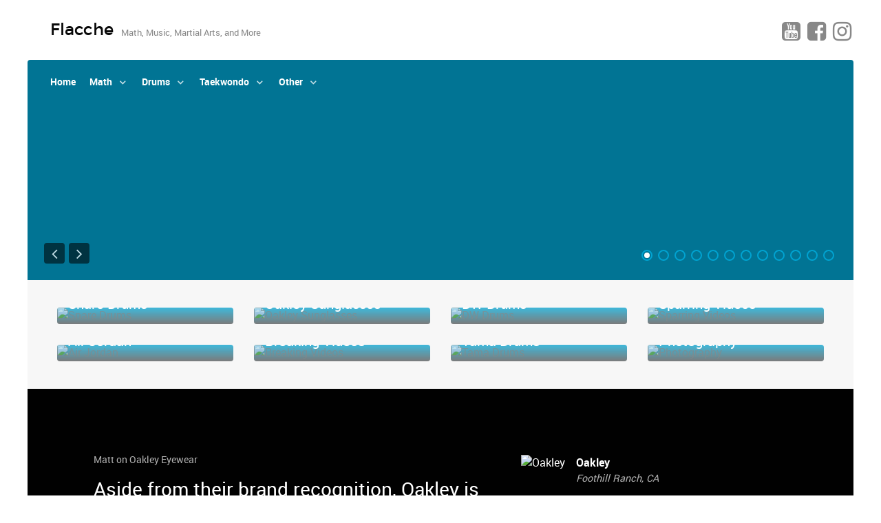

--- FILE ---
content_type: text/html; charset=utf-8
request_url: https://flacche.com/
body_size: 8771
content:
                                            <!DOCTYPE html>
<html lang="en-GB" dir="ltr">
        
<head>
    
            <meta name="viewport" content="width=device-width, initial-scale=1.0">
        <meta http-equiv="X-UA-Compatible" content="IE=edge" />
        

        
            
         <meta charset="utf-8">
	<meta name="rights" content="Matthew Flacche">
	<meta name="robots" content="max-snippet:-1, max-image-preview:large, max-video-preview:-1">
	<meta name="description" content="This site has plenty of information about my many interests including mathematics, music, drumming, martial arts, weightlifting, cars, and more!">
	<meta name="generator" content="Joomla! - Open Source Content Management">
	<title>Home</title>
	<link href="/favicon.ico" rel="icon" type="image/vnd.microsoft.icon">

    <link href="/media/plg_system_jcepro/site/css/content.min.css?86aa0286b6232c4a5b58f892ce080277" rel="stylesheet">
	<link href="/media/gantry5/assets/css/lightcase.css" rel="stylesheet">
	<link href="/templates/rt_xenon/custom/css/jluikit.min.css" rel="stylesheet">
	<link href="/media/gantry5/engines/nucleus/css-compiled/nucleus.css" rel="stylesheet">
	<link href="/templates/rt_xenon/custom/css-compiled/xenon_18.css" rel="stylesheet">
	<link href="/media/gantry5/assets/css/font-awesome.min.css" rel="stylesheet">
	<link href="/templates/rt_xenon/custom/css-compiled/xenon-joomla_18.css" rel="stylesheet">
	<link href="/templates/rt_xenon/custom/css-compiled/custom_18.css" rel="stylesheet">
	<link href="/templates/rt_xenon/css/aos.css" rel="stylesheet">

    <script type="application/json" class="joomla-script-options new">{"system.paths":{"root":"","rootFull":"https://flacche.com/","base":"","baseFull":"https://flacche.com/"},"csrf.token":"9ca6d78ecc9ddd589ab9d0cc3f6fc453"}</script>
	<script src="/media/system/js/core.min.js?2cb912"></script>
	<script src="/media/vendor/jquery/js/jquery.min.js?3.7.1"></script>
	<script src="/media/legacy/js/jquery-noconflict.min.js?504da4"></script>
	<script src="/templates/rt_xenon/custom/js/jluikit.min.js"></script>
	<script src="/templates/rt_xenon/custom/js/jluikit-icons.min.js"></script>
	<script src="/templates/rt_xenon/js/aos.js"></script>
	<script src="/templates/rt_xenon/js/flexslider.js"></script>
	<!-- Start: Google Structured Data -->
			
<script type="application/ld+json" data-type="gsd">
{
    "@context": "https://schema.org",
    "@type": "WebSite",
    "url": "https://flacche.com/",
    "name": "flacche.com"
}
</script>
			<!-- End: Google Structured Data -->

    
                
</head>

    <body class="gantry site com_gantry5 view-custom no-layout no-task dir-ltr home itemid-101 outline-18 g-offcanvas-left g-default g-style-preset1">
        
                    

        <div id="g-offcanvas"  data-g-offcanvas-swipe="1" data-g-offcanvas-css3="1">
                        <div class="g-grid">                        

        <div class="g-block size-100">
             <div id="mobile-menu-5593-particle" class="g-content g-particle">            <div id="g-mobilemenu-container" data-g-menu-breakpoint="48rem"></div>
            </div>
        </div>
            </div>
    </div>
        <div id="g-page-surround">
            <div class="g-offcanvas-hide g-offcanvas-toggle" role="navigation" data-offcanvas-toggle aria-controls="g-offcanvas" aria-expanded="false"><i class="fa fa-fw fa-bars"></i></div>                        

                                                        
                <section id="g-overlay">
                <div class="g-container">                                <div class="g-grid">                        

        <div class="g-block size-100">
             <div class="g-content">
                                    <div class="overlay-a moduletable ">
        <div id="module-gridcontent-193-particle" class="g-particle"><div class="">
	<h2 class="g-title">Matt Flacche</h2>	
	<div class="g-gridcontent">
			<div class="g-gridcontent-desc">Pellentesque sit amet diam scelerisque lorem feugiat rutrum. Suspendisse et orci feugiat, scelerisque nunc vel, interdum.</div>	
					
		<div class="g-gridcontent-wrapper g-gridcontent-2cols">
						    <div class="g-gridcontent-item">
			    	<div class="g-gridcontent-item-wrapper g-gridcontent-title-style-1">
			    		<div class="g-gridcontent-item-img">
			    			<img src="/" alt="Matt Flacche">			    		</div>
			    		<div class="g-gridcontent-item-content">
				        	<i class="fa fa-plus-square fa-3x"></i>				        					        	<span class="g-gridcontent-item-text2">Basic Mathematics</span>				        	<div class="g-gridcontent-item-desc">Nulla mi leo, aliquet gravida tellus vitae, cursus.</div>	
					        <a target="_self" href="/math/eapt1.html" class="button button-3">Practice Tests</a> 				    			
			    		</div>	
			    	</div>
			    </div>	
						    <div class="g-gridcontent-item">
			    	<div class="g-gridcontent-item-wrapper g-gridcontent-title-style-1">
			    		<div class="g-gridcontent-item-img">
			    			<img src="/" alt="Matt Flacche">			    		</div>
			    		<div class="g-gridcontent-item-content">
				        	<i class="fa fa-music fa-3x"></i>				        					        	<span class="g-gridcontent-item-text2">Music and Musicianship</span>				        	<div class="g-gridcontent-item-desc">Nulla mi leo, aliquet gravida tellus vitae, cursus.</div>	
					        <a target="_self" href="/drums/2018-drum-videos" class="button button-3">See Vids</a> 				    			
			    		</div>	
			    	</div>
			    </div>	
						    <div class="g-gridcontent-item">
			    	<div class="g-gridcontent-item-wrapper g-gridcontent-title-style-1">
			    		<div class="g-gridcontent-item-img">
			    			<img src="/" alt="Matt Flacche">			    		</div>
			    		<div class="g-gridcontent-item-content">
				        	<i class="fa fa-arrow-right fa-3x"></i>				        					        	<span class="g-gridcontent-item-text2">Taekwondo</span>				        	<div class="g-gridcontent-item-desc">Nulla mi leo, aliquet gravida tellus vitae, cursus.</div>	
					        <a target="_self" href="/taekwondo/training-videos" class="button button-3">Martial Arts Info</a> 				    			
			    		</div>	
			    	</div>
			    </div>	
						    <div class="g-gridcontent-item">
			    	<div class="g-gridcontent-item-wrapper g-gridcontent-title-style-1">
			    		<div class="g-gridcontent-item-img">
			    			<img src="/" alt="Matt Flacche">			    		</div>
			    		<div class="g-gridcontent-item-content">
				        	<i class="fa fa-camera-retro fa-3x"></i>				        					        	<span class="g-gridcontent-item-text2">Photography</span>				        	<div class="g-gridcontent-item-desc">Nulla mi leo, aliquet gravida tellus vitae, cursus.</div>	
					        <a target="_self" href="/other/photography" class="button button-3">Matt's Photography</a> 				    			
			    		</div>	
			    	</div>
			    </div>	
			 
		</div>
	</div>	
</div></div></div>
            
        </div>
        </div>
            </div>
            </div>
        
    </section>
                                        
        <div class="g-container">        <section id="g-top">
                                        <div class="g-grid">                        

        <div class="g-block size-39" data-aos="fade-up-right">
             <div id="logo-9527-particle" class="g-content g-particle">            <a href="/" title="Flacche" rel="home" class="g-logo">
            <span class="g-logo-text">Flacche</span>    <span class="g-logo-tagline">Math, Music, Martial Arts, and More</span></a>
            </div>
        </div>
                    

        <div class="g-block size-61 fp-top-b" data-aos="fade-up-left">
             <div class="g-content">
                                    <div class="top-b moduletable ">
        <div id="module-social-191-particle" class="g-particle"><div class="g-social social">
                                            <a href="https://www.youtube.com/user/flacchem" target="_blank" rel="noopener noreferrer" title="YouTube" aria-label="YouTube">
                <span class="fa fa-youtube-square fa-2x"></span>                            </a>
                                            <a href="https://www.facebook.com/profile.php?id=100079483843922" target="_blank" rel="noopener noreferrer" title="Facebook" aria-label="Facebook">
                <span class="fa fa-facebook-square fa-2x"></span>                            </a>
                                            <a href="https://www.instagram.com/mattflacche/" target="_blank" rel="noopener noreferrer">
                <span class="fa fa-instagram fa-2x"></span>                            </a>
            </div></div></div>
            
        </div>
        </div>
            </div>
            
    </section></div>
                                        
        <div class="g-container">        <section id="g-navigation">
                                        <div class="g-grid">                        

        <div class="g-block size-100">
             <div id="menu-3894-particle" class="g-content g-particle">            <nav class="g-main-nav" data-g-hover-expand="true">
        <ul class="g-toplevel">
                                                                                                                
        
                
        
                
        
        <li class="g-menu-item g-menu-item-type-component g-menu-item-101 active g-standard  ">
                            <a class="g-menu-item-container home" href="/index.php">
                                                                <span class="g-menu-item-content">
                                    <span class="g-menu-item-title">Home</span>
            
                    </span>
                                                </a>
                                </li>
    
                                                                                                
        
                
        
                
        
        <li class="g-menu-item g-menu-item-type-separator g-menu-item-111 g-parent g-fullwidth  " style="position: relative;">
                            <div class="g-menu-item-container" data-g-menuparent="">                                                                            <span class="g-separator g-menu-item-content">            <span class="g-menu-item-title">Math</span>
            </span>
                                        <span class="g-menu-parent-indicator"></span>                            </div>                                            <ul class="g-dropdown g-inactive g-fade-in-up " style="width:28rem;" data-g-item-width="28rem">
            <li class="g-dropdown-column">
                        <div class="g-grid">
                        <div class="g-block  size-33-3">
            <ul class="g-sublevel">
                <li class="g-level-1 g-go-back">
                    <a class="g-menu-item-container" href="#" data-g-menuparent=""><span>Back</span></a>
                </li>
                                                                                                                    
        
                
        
                                                
        
        <li class="g-menu-item g-menu-item-type-url g-menu-item-163  ">
                            <a class="g-menu-item-container" href="/math/eapt1.html"target="_blank" onclick="window.open(this.href, 'targetWindow', 'toolbar=no,location=no,status=no,menubar=no,scrollbars=yes,resizable=yes'); return false;">
                                                                <span class="g-menu-item-content">
                                    <span class="g-menu-item-title">EA Practice Test 1</span>
            
                    </span>
                                                </a>
                                </li>
    
                                                                                                
        
                
        
                                                
        
        <li class="g-menu-item g-menu-item-type-url g-menu-item-170  ">
                            <a class="g-menu-item-container" href="/math/eapt2.html"target="_blank" onclick="window.open(this.href, 'targetWindow', 'toolbar=no,location=no,status=no,menubar=no,scrollbars=yes,resizable=yes'); return false;">
                                                                <span class="g-menu-item-content">
                                    <span class="g-menu-item-title">EA Practice Test 2</span>
            
                    </span>
                                                </a>
                                </li>
    
                                                                                                
        
                
        
                                                
        
        <li class="g-menu-item g-menu-item-type-url g-menu-item-178  ">
                            <a class="g-menu-item-container" href="/math/eapt3.html"target="_blank" onclick="window.open(this.href, 'targetWindow', 'toolbar=no,location=no,status=no,menubar=no,scrollbars=yes,resizable=yes'); return false;">
                                                                <span class="g-menu-item-content">
                                    <span class="g-menu-item-title">EA Practice Test 3</span>
            
                    </span>
                                                </a>
                                </li>
    
                                                                                                
        
                
        
                                                
        
        <li class="g-menu-item g-menu-item-type-url g-menu-item-180  ">
                            <a class="g-menu-item-container" href="/math/eapt4.html"target="_blank" onclick="window.open(this.href, 'targetWindow', 'toolbar=no,location=no,status=no,menubar=no,scrollbars=yes,resizable=yes'); return false;">
                                                                <span class="g-menu-item-content">
                                    <span class="g-menu-item-title">EA Practice Test 4</span>
            
                    </span>
                                                </a>
                                </li>
    
    
            </ul>
        </div>
                <div class="g-block  size-33-3">
            <ul class="g-sublevel">
                <li class="g-level-1 g-go-back">
                    <a class="g-menu-item-container" href="#" data-g-menuparent=""><span>Back</span></a>
                </li>
                                                                                                                    
        
                
        
                                                
        
        <li class="g-menu-item g-menu-item-type-url g-menu-item-164  ">
                            <a class="g-menu-item-container" href="/math/papt1.html"target="_blank" onclick="window.open(this.href, 'targetWindow', 'toolbar=no,location=no,status=no,menubar=no,scrollbars=yes,resizable=yes'); return false;">
                                                                <span class="g-menu-item-content">
                                    <span class="g-menu-item-title">PA Practice Test 1</span>
            
                    </span>
                                                </a>
                                </li>
    
                                                                                                
        
                
        
                                                
        
        <li class="g-menu-item g-menu-item-type-url g-menu-item-171  ">
                            <a class="g-menu-item-container" href="/math/papt2.html"target="_blank" onclick="window.open(this.href, 'targetWindow', 'toolbar=no,location=no,status=no,menubar=no,scrollbars=yes,resizable=yes'); return false;">
                                                                <span class="g-menu-item-content">
                                    <span class="g-menu-item-title">PA Practice Test 2</span>
            
                    </span>
                                                </a>
                                </li>
    
                                                                                                
        
                
        
                                                
        
        <li class="g-menu-item g-menu-item-type-url g-menu-item-179  ">
                            <a class="g-menu-item-container" href="/math/papt3.html"target="_blank" onclick="window.open(this.href, 'targetWindow', 'toolbar=no,location=no,status=no,menubar=no,scrollbars=yes,resizable=yes'); return false;">
                                                                <span class="g-menu-item-content">
                                    <span class="g-menu-item-title">PA Practice Test 3</span>
            
                    </span>
                                                </a>
                                </li>
    
                                                                                                
        
                
        
                                                
        
        <li class="g-menu-item g-menu-item-type-url g-menu-item-181  ">
                            <a class="g-menu-item-container" href="/math/papt4.html"target="_blank" onclick="window.open(this.href, 'targetWindow', 'toolbar=no,location=no,status=no,menubar=no,scrollbars=yes,resizable=yes'); return false;">
                                                                <span class="g-menu-item-content">
                                    <span class="g-menu-item-title">PA Practice Test 4</span>
            
                    </span>
                                                </a>
                                </li>
    
    
            </ul>
        </div>
                <div class="g-block  size-33-3">
            <ul class="g-sublevel">
                <li class="g-level-1 g-go-back">
                    <a class="g-menu-item-container" href="#" data-g-menuparent=""><span>Back</span></a>
                </li>
                                                                                                                    
        
                
        
                
        
        <li class="g-menu-item g-menu-item-type-component g-menu-item-162  ">
                            <a class="g-menu-item-container" href="/index.php/mathmenu/teaching-schedule">
                                                                <span class="g-menu-item-content">
                                    <span class="g-menu-item-title">Teaching Schedule</span>
            
                    </span>
                                                </a>
                                </li>
    
    
            </ul>
        </div>
            </div>

            </li>
        </ul>
            </li>
    
                                                                                                
        
                
        
                
        
        <li class="g-menu-item g-menu-item-type-separator g-menu-item-115 g-parent g-fullwidth  " style="position: relative;">
                            <div class="g-menu-item-container" data-g-menuparent="">                                                                            <span class="g-separator g-menu-item-content">            <span class="g-menu-item-title">Drums</span>
            </span>
                                        <span class="g-menu-parent-indicator"></span>                            </div>                                            <ul class="g-dropdown g-inactive g-fade-in-up " style="width:20rem;" data-g-item-width="20rem">
            <li class="g-dropdown-column">
                        <div class="g-grid">
                        <div class="g-block size-50">
            <ul class="g-sublevel">
                <li class="g-level-1 g-go-back">
                    <a class="g-menu-item-container" href="#" data-g-menuparent=""><span>Back</span></a>
                </li>
                                                                                                                    
        
                
        
                
        
        <li class="g-menu-item g-menu-item-type-component g-menu-item-165  ">
                            <a class="g-menu-item-container" href="/index.php/drums/snare-drums">
                                                                <span class="g-menu-item-content">
                                    <span class="g-menu-item-title">Snare Drums</span>
            
                    </span>
                                                </a>
                                </li>
    
                                                                                                
        
                
        
                
        
        <li class="g-menu-item g-menu-item-type-component g-menu-item-308  ">
                            <a class="g-menu-item-container" href="/index.php/drums/current-tama-kit">
                                                                <span class="g-menu-item-content">
                                    <span class="g-menu-item-title">Current Tama Kit</span>
            
                    </span>
                                                </a>
                                </li>
    
                                                                                                
        
                
        
                
        
        <li class="g-menu-item g-menu-item-type-component g-menu-item-814  ">
                            <a class="g-menu-item-container" href="/index.php/drums/current-dw-kit">
                                                                <span class="g-menu-item-content">
                                    <span class="g-menu-item-title">Current DW Kit</span>
            
                    </span>
                                                </a>
                                </li>
    
                                                                                                
        
                
        
                
        
        <li class="g-menu-item g-menu-item-type-component g-menu-item-175  ">
                            <a class="g-menu-item-container" href="/index.php/drums/past-tama-kits">
                                                                <span class="g-menu-item-content">
                                    <span class="g-menu-item-title">Past Tama Kits</span>
            
                    </span>
                                                </a>
                                </li>
    
                                                                                                
        
                
        
                
        
        <li class="g-menu-item g-menu-item-type-component g-menu-item-173  ">
                            <a class="g-menu-item-container" href="/index.php/drums/past-roland-kits">
                                                                <span class="g-menu-item-content">
                                    <span class="g-menu-item-title">Past Roland Kits</span>
            
                    </span>
                                                </a>
                                </li>
    
                                                                                                
        
                
        
                
        
        <li class="g-menu-item g-menu-item-type-component g-menu-item-176  ">
                            <a class="g-menu-item-container" href="/index.php/drums/past-pearl-kits">
                                                                <span class="g-menu-item-content">
                                    <span class="g-menu-item-title">Past Pearl Kits</span>
            
                    </span>
                                                </a>
                                </li>
    
    
            </ul>
        </div>
                <div class="g-block size-50">
            <ul class="g-sublevel">
                <li class="g-level-1 g-go-back">
                    <a class="g-menu-item-container" href="#" data-g-menuparent=""><span>Back</span></a>
                </li>
                                                                                                                    
        
                
        
                
        
        <li class="g-menu-item g-menu-item-type-component g-menu-item-455  ">
                            <a class="g-menu-item-container" href="/index.php/drums/2018-drum-videos">
                                                                <span class="g-menu-item-content">
                                    <span class="g-menu-item-title">2018 Drum Videos</span>
            
                    </span>
                                                </a>
                                </li>
    
                                                                                                
        
                
        
                
        
        <li class="g-menu-item g-menu-item-type-component g-menu-item-273  ">
                            <a class="g-menu-item-container" href="/index.php/drums/2017-drum-videos">
                                                                <span class="g-menu-item-content">
                                    <span class="g-menu-item-title">2017 Drum Videos</span>
            
                    </span>
                                                </a>
                                </li>
    
                                                                                                
        
                
        
                
        
        <li class="g-menu-item g-menu-item-type-component g-menu-item-258  ">
                            <a class="g-menu-item-container" href="/index.php/drums/2016-drum-videos">
                                                                <span class="g-menu-item-content">
                                    <span class="g-menu-item-title">2016 Drum Videos</span>
            
                    </span>
                                                </a>
                                </li>
    
                                                                                                
        
                
        
                
        
        <li class="g-menu-item g-menu-item-type-component g-menu-item-215  ">
                            <a class="g-menu-item-container" href="/index.php/drums/2015-drum-videos">
                                                                <span class="g-menu-item-content">
                                    <span class="g-menu-item-title">2015 Drum Videos</span>
            
                    </span>
                                                </a>
                                </li>
    
                                                                                                
        
                
        
                
        
        <li class="g-menu-item g-menu-item-type-component g-menu-item-156  ">
                            <a class="g-menu-item-container" href="/index.php/drums/2013-drum-videos">
                                                                <span class="g-menu-item-content">
                                    <span class="g-menu-item-title">2013 Drum Videos</span>
            
                    </span>
                                                </a>
                                </li>
    
                                                                                                
        
                
        
                
        
        <li class="g-menu-item g-menu-item-type-component g-menu-item-157  ">
                            <a class="g-menu-item-container" href="/index.php/drums/2012-drum-videos">
                                                                <span class="g-menu-item-content">
                                    <span class="g-menu-item-title">2012 Drum Videos</span>
            
                    </span>
                                                </a>
                                </li>
    
                                                                                                
        
                
        
                
        
        <li class="g-menu-item g-menu-item-type-component g-menu-item-158  ">
                            <a class="g-menu-item-container" href="/index.php/drums/other-drum-videos">
                                                                <span class="g-menu-item-content">
                                    <span class="g-menu-item-title">Other Drum Videos</span>
            
                    </span>
                                                </a>
                                </li>
    
    
            </ul>
        </div>
            </div>

            </li>
        </ul>
            </li>
    
                                                                                                
        
                
        
                
        
        <li class="g-menu-item g-menu-item-type-separator g-menu-item-116 g-parent g-standard  ">
                            <div class="g-menu-item-container" data-g-menuparent="">                                                                            <span class="g-separator g-menu-item-content">            <span class="g-menu-item-title">Taekwondo</span>
            </span>
                                        <span class="g-menu-parent-indicator"></span>                            </div>                                                                <ul class="g-dropdown g-inactive g-fade-in-up g-dropdown-right">
            <li class="g-dropdown-column">
                        <div class="g-grid">
                        <div class="g-block size-100">
            <ul class="g-sublevel">
                <li class="g-level-1 g-go-back">
                    <a class="g-menu-item-container" href="#" data-g-menuparent=""><span>Back</span></a>
                </li>
                                                                                                                    
        
                
        
                
        
        <li class="g-menu-item g-menu-item-type-component g-menu-item-174  ">
                            <a class="g-menu-item-container" href="/index.php/taekwondo/credentials">
                                                                <span class="g-menu-item-content">
                                    <span class="g-menu-item-title">Credentials</span>
            
                    </span>
                                                </a>
                                </li>
    
                                                                                                
        
                
        
                
        
        <li class="g-menu-item g-menu-item-type-component g-menu-item-159  ">
                            <a class="g-menu-item-container" href="/index.php/taekwondo/sparring-videos">
                                                                <span class="g-menu-item-content">
                                    <span class="g-menu-item-title">Sparring Videos</span>
            
                    </span>
                                                </a>
                                </li>
    
                                                                                                
        
                
        
                
        
        <li class="g-menu-item g-menu-item-type-component g-menu-item-160  ">
                            <a class="g-menu-item-container" href="/index.php/taekwondo/breaking-videos">
                                                                <span class="g-menu-item-content">
                                    <span class="g-menu-item-title">Breaking Videos</span>
            
                    </span>
                                                </a>
                                </li>
    
                                                                                                
        
                
        
                
        
        <li class="g-menu-item g-menu-item-type-component g-menu-item-161  ">
                            <a class="g-menu-item-container" href="/index.php/taekwondo/training-videos">
                                                                <span class="g-menu-item-content">
                                    <span class="g-menu-item-title">Training Videos</span>
            
                    </span>
                                                </a>
                                </li>
    
    
            </ul>
        </div>
            </div>

            </li>
        </ul>
            </li>
    
                                                                                                
        
                
        
                
        
        <li class="g-menu-item g-menu-item-type-separator g-menu-item-117 g-parent g-fullwidth  " style="position: relative;">
                            <div class="g-menu-item-container" data-g-menuparent="">                                                                            <span class="g-separator g-menu-item-content">            <span class="g-menu-item-title">Other</span>
            </span>
                                        <span class="g-menu-parent-indicator"></span>                            </div>                                            <ul class="g-dropdown g-inactive g-fade-in-up " style="width:20rem;" data-g-item-width="20rem">
            <li class="g-dropdown-column">
                        <div class="g-grid">
                        <div class="g-block size-50">
            <ul class="g-sublevel">
                <li class="g-level-1 g-go-back">
                    <a class="g-menu-item-container" href="#" data-g-menuparent=""><span>Back</span></a>
                </li>
                                                                                                                    
        
                
        
                
        
        <li class="g-menu-item g-menu-item-type-component g-menu-item-846  ">
                            <a class="g-menu-item-container" href="/index.php/other/oakley-sunglasses">
                                                                <span class="g-menu-item-content">
                                    <span class="g-menu-item-title">Oakley Sunglasses</span>
            
                    </span>
                                                </a>
                                </li>
    
                                                                                                
        
                
        
                
        
        <li class="g-menu-item g-menu-item-type-component g-menu-item-177  ">
                            <a class="g-menu-item-container" href="/index.php/other/photography">
                                                                <span class="g-menu-item-content">
                                    <span class="g-menu-item-title">Photography</span>
            
                    </span>
                                                </a>
                                </li>
    
                                                                                                
        
                
        
                
        
        <li class="g-menu-item g-menu-item-type-component g-menu-item-154  ">
                            <a class="g-menu-item-container" href="/index.php/other/air-jordans">
                                                                <span class="g-menu-item-content">
                                    <span class="g-menu-item-title">Air Jordans</span>
            
                    </span>
                                                </a>
                                </li>
    
                                                                                                
        
                
        
                
        
        <li class="g-menu-item g-menu-item-type-component g-menu-item-172  ">
                            <a class="g-menu-item-container" href="/index.php/other/favorite-links">
                                                                <span class="g-menu-item-content">
                                    <span class="g-menu-item-title">Favorite Links</span>
            
                    </span>
                                                </a>
                                </li>
    
    
            </ul>
        </div>
                <div class="g-block size-50">
            <ul class="g-sublevel">
                <li class="g-level-1 g-go-back">
                    <a class="g-menu-item-container" href="#" data-g-menuparent=""><span>Back</span></a>
                </li>
                                                                                                                    
                                                                                                                                
                
        
                
        
        <li class="g-menu-item g-menu-item-type-url g-menu-item-166  ">
                            <a class="g-menu-item-container" href="https://lcfpianoandguitar.com/?page_id=81" target="_blank" rel="noopener&#x20;noreferrer">
                                                                <span class="g-menu-item-content">
                                    <span class="g-menu-item-title">Piano Tuning</span>
            
                    </span>
                                                </a>
                                </li>
    
                                                                                                
        
                
        
                
        
        <li class="g-menu-item g-menu-item-type-component g-menu-item-169  ">
                            <a class="g-menu-item-container" href="/index.php/other/custom-guitars">
                                                                <span class="g-menu-item-content">
                                    <span class="g-menu-item-title">Custom Guitars</span>
            
                    </span>
                                                </a>
                                </li>
    
                                                                                                
                                                                                                                                
                
        
                
        
        <li class="g-menu-item g-menu-item-type-url g-menu-item-167  ">
                            <a class="g-menu-item-container" href="https://lcfpianoandguitar.com/?page_id=90" target="_blank" rel="noopener&#x20;noreferrer">
                                                                <span class="g-menu-item-content">
                                    <span class="g-menu-item-title">Guitar Lessons</span>
            
                    </span>
                                                </a>
                                </li>
    
                                                                                                
                                                                                                                                
                
        
                
        
        <li class="g-menu-item g-menu-item-type-url g-menu-item-168  ">
                            <a class="g-menu-item-container" href="https://lcfpianoandguitar.com/?page_id=85" target="_blank" rel="noopener&#x20;noreferrer">
                                                                <span class="g-menu-item-content">
                                    <span class="g-menu-item-title">Guitar Repair</span>
            
                    </span>
                                                </a>
                                </li>
    
    
            </ul>
        </div>
            </div>

            </li>
        </ul>
            </li>
    
    
        </ul>
    </nav>
            </div>
        </div>
            </div>
            
    </section></div>
                                        
        <div class="g-container">        <header id="g-header">
                                        <div class="g-grid">                        

        <div class="g-block size-100">
             <div class="g-content">
                                    <div class="header-a moduletable ">
        <div id="module-flexslider-190-particle" class="g-particle"><div class="fp-flexslider-slideshow">
	
	    <div class="g-flexslider g-flexslider-slideshow">
    	<div id="g-flexslider-slideshow-module-flexslider-190" class="g-flexslider-slideshow-container">
			<div class="g-flexslider-slideshow-slides">
								<div class="g-flexslider-item-container g-flexslider-slideshow-item-container">
					<div class="g-flexslider-slideshow-item" style="background-image: url('/images/fpslider/CanyonRoadliteCF9LTD-2.jpg');">
						<div class="g-flexslider-slideshow-item-content-container">
							<div class="g-flexslider-slideshow-item-overlay"
																							>
								<div class="g-flexslider-slideshow-item-content">
																																			</div>
							</div>
						</div>
					</div>
				</div>
								<div class="g-flexslider-item-container g-flexslider-slideshow-item-container">
					<div class="g-flexslider-slideshow-item" style="background-image: url('/images/fpslider/TamaStarclassicBubinga2018.jpg');">
						<div class="g-flexslider-slideshow-item-content-container">
							<div class="g-flexslider-slideshow-item-overlay"
																							>
								<div class="g-flexslider-slideshow-item-content">
																																			</div>
							</div>
						</div>
					</div>
				</div>
								<div class="g-flexslider-item-container g-flexslider-slideshow-item-container">
					<div class="g-flexslider-slideshow-item" style="background-image: url('/images/fpslider/JordanSnowFootprint.jpg');">
						<div class="g-flexslider-slideshow-item-content-container">
							<div class="g-flexslider-slideshow-item-overlay"
																							>
								<div class="g-flexslider-slideshow-item-content">
																																			</div>
							</div>
						</div>
					</div>
				</div>
								<div class="g-flexslider-item-container g-flexslider-slideshow-item-container">
					<div class="g-flexslider-slideshow-item" style="background-image: url('/images/fpslider/Dragonfly.jpg');">
						<div class="g-flexslider-slideshow-item-content-container">
							<div class="g-flexslider-slideshow-item-overlay"
																							>
								<div class="g-flexslider-slideshow-item-content">
																																			</div>
							</div>
						</div>
					</div>
				</div>
								<div class="g-flexslider-item-container g-flexslider-slideshow-item-container">
					<div class="g-flexslider-slideshow-item" style="background-image: url('/images/fpslider/PinchosAruba2022.jpg');">
						<div class="g-flexslider-slideshow-item-content-container">
							<div class="g-flexslider-slideshow-item-overlay"
																							>
								<div class="g-flexslider-slideshow-item-content">
																																			</div>
							</div>
						</div>
					</div>
				</div>
								<div class="g-flexslider-item-container g-flexslider-slideshow-item-container">
					<div class="g-flexslider-slideshow-item" style="background-image: url('/images/fpslider/CanyonPathlite7b.jpg');">
						<div class="g-flexslider-slideshow-item-content-container">
							<div class="g-flexslider-slideshow-item-overlay"
																							>
								<div class="g-flexslider-slideshow-item-content">
																																			</div>
							</div>
						</div>
					</div>
				</div>
								<div class="g-flexslider-item-container g-flexslider-slideshow-item-container">
					<div class="g-flexslider-slideshow-item" style="background-image: url('/images/fpslider/Breckenridge.jpg');">
						<div class="g-flexslider-slideshow-item-content-container">
							<div class="g-flexslider-slideshow-item-overlay"
																							>
								<div class="g-flexslider-slideshow-item-content">
																																			</div>
							</div>
						</div>
					</div>
				</div>
								<div class="g-flexslider-item-container g-flexslider-slideshow-item-container">
					<div class="g-flexslider-slideshow-item" style="background-image: url('/images/fpslider/SmithvillePark2022b.jpg');">
						<div class="g-flexslider-slideshow-item-content-container">
							<div class="g-flexslider-slideshow-item-overlay"
																							>
								<div class="g-flexslider-slideshow-item-content">
																																			</div>
							</div>
						</div>
					</div>
				</div>
								<div class="g-flexslider-item-container g-flexslider-slideshow-item-container">
					<div class="g-flexslider-slideshow-item" style="background-image: url('/images/fpslider/NaturalPoolAruba2022.jpg');">
						<div class="g-flexslider-slideshow-item-content-container">
							<div class="g-flexslider-slideshow-item-overlay"
																							>
								<div class="g-flexslider-slideshow-item-content">
																																			</div>
							</div>
						</div>
					</div>
				</div>
								<div class="g-flexslider-item-container g-flexslider-slideshow-item-container">
					<div class="g-flexslider-slideshow-item" style="background-image: url('/images/fpslider/RevolutionaryWarMuseum.jpg');">
						<div class="g-flexslider-slideshow-item-content-container">
							<div class="g-flexslider-slideshow-item-overlay"
																							>
								<div class="g-flexslider-slideshow-item-content">
																																			</div>
							</div>
						</div>
					</div>
				</div>
								<div class="g-flexslider-item-container g-flexslider-slideshow-item-container">
					<div class="g-flexslider-slideshow-item" style="background-image: url('/images/fpslider/ZermattUtah.jpg');">
						<div class="g-flexslider-slideshow-item-content-container">
							<div class="g-flexslider-slideshow-item-overlay"
																							>
								<div class="g-flexslider-slideshow-item-content">
																																			</div>
							</div>
						</div>
					</div>
				</div>
								<div class="g-flexslider-item-container g-flexslider-slideshow-item-container">
					<div class="g-flexslider-slideshow-item" style="background-image: url('/images/fpslider/SouthernMagnoliaBloom.jpg');">
						<div class="g-flexslider-slideshow-item-content-container">
							<div class="g-flexslider-slideshow-item-overlay"
																							>
								<div class="g-flexslider-slideshow-item-content">
																																			</div>
							</div>
						</div>
					</div>
				</div>
							</div>
		</div>
	</div>
	</div></div></div>
            
        </div>
        </div>
            </div>
            
    </header></div>
                                        
        <div class="g-container">        <section id="g-showcase">
                                        <div class="g-grid">                        

        <div class="g-block size-100">
             <div id="popupgrid-3407-particle" class="g-content g-particle">            <div class="">
    <div class="g-popupgrid" data-popupgrid-id="popupgrid-3407">
          <div class="g-popupgrid-item  g-zoom" data-size="1132x792" style="width: 286px;">
        <div data-src="/images/showcaseimages/Sonor.jpg" class="g-popupgrid-item-img-wrap">
          <img class="g-popupgrid-item-img-wrap-img" src="/images/showcaseimages/Sonor.jpg" alt="Snare Drums" />
          <div class="g-popupgrid-description-preview-icon g-overlay-disable"><span class="fa fa-search-plus fa-fw fa-2x"></span></div>          <div class="g-popupgrid-description g-popupgrid-description-grid">
                        <div class="g-popupgrid-description-preview-title">Snare Drums</div>            <div class="g-popupgrid-description-preview-content">Snare drums are the heart of the drum set.  Click Read More to see Matt's snare drum collection.</div>                        <div class="g-popupgrid-description-preview-readmore">
              <a target="_self" href="/index.php/drums/snare-drums" title="Read More" class="button button-2">Read More</a>
            </div>
                      </div>
        </div>
      </div>
          <div class="g-popupgrid-item  g-zoom" data-size="1132x792" style="width: 286px;">
        <div data-src="/images/showcaseimages/Oakley.jpg" class="g-popupgrid-item-img-wrap">
          <img class="g-popupgrid-item-img-wrap-img" src="/images/showcaseimages/Oakley.jpg" alt="Oakley Sunglasses" />
          <div class="g-popupgrid-description-preview-icon g-overlay-disable"><span class="fa fa-search-plus fa-fw fa-2x"></span></div>          <div class="g-popupgrid-description g-popupgrid-description-grid">
                        <div class="g-popupgrid-description-preview-title">Oakley Sunglasses</div>            <div class="g-popupgrid-description-preview-content">For some serious collectors, sunglasses are more than shades you throw in the cupholder of your car.  Click Read More to see some of Matt's Oakleys.</div>                        <div class="g-popupgrid-description-preview-readmore">
              <a target="_self" href="/index.php/other/oakley-sunglasses" title="Read More" class="button ">Read More</a>
            </div>
                      </div>
        </div>
      </div>
          <div class="g-popupgrid-item  g-zoom" data-size="1132x792" style="width: 286px;">
        <div data-src="/images/showcaseimages/DW.jpg" class="g-popupgrid-item-img-wrap">
          <img class="g-popupgrid-item-img-wrap-img" src="/images/showcaseimages/DW.jpg" alt="DW Drums" />
          <div class="g-popupgrid-description-preview-icon g-overlay-disable"><span class="fa fa-search-plus fa-fw fa-2x"></span></div>          <div class="g-popupgrid-description g-popupgrid-description-grid">
                        <div class="g-popupgrid-description-preview-title">DW Drums</div>            <div class="g-popupgrid-description-preview-content">Click Read More to learn about Matt's current DW drum set.</div>                        <div class="g-popupgrid-description-preview-readmore">
              <a target="_self" href="/index.php/drums/current-dw-kit" title="Read More" class="button ">Read More</a>
            </div>
                      </div>
        </div>
      </div>
          <div class="g-popupgrid-item  g-zoom" data-size="1132x792" style="width: 286px;">
        <div data-src="/images/showcaseimages/Sparring.jpg" class="g-popupgrid-item-img-wrap">
          <img class="g-popupgrid-item-img-wrap-img" src="/images/showcaseimages/Sparring.jpg" alt="Sparring Videos" />
          <div class="g-popupgrid-description-preview-icon g-overlay-disable"><span class="fa fa-search-plus fa-fw fa-2x"></span></div>          <div class="g-popupgrid-description g-popupgrid-description-grid">
                        <div class="g-popupgrid-description-preview-title">Sparring Videos</div>            <div class="g-popupgrid-description-preview-content">Click Read More to see Matt sparring with other black belts.</div>                        <div class="g-popupgrid-description-preview-readmore">
              <a target="_self" href="/index.php/taekwondo/sparring-videos" title="Read More" class="button ">Read More</a>
            </div>
                      </div>
        </div>
      </div>
          <div class="g-popupgrid-item  g-zoom" data-size="1132x792" style="width: 286px;">
        <div data-src="/images/showcaseimages/Jordan.jpg" class="g-popupgrid-item-img-wrap">
          <img class="g-popupgrid-item-img-wrap-img" src="/images/showcaseimages/Jordan.jpg" alt="Air Jordan" />
          <div class="g-popupgrid-description-preview-icon g-overlay-disable"><span class="fa fa-search-plus fa-fw fa-2x"></span></div>          <div class="g-popupgrid-description g-popupgrid-description-grid">
                        <div class="g-popupgrid-description-preview-title">Air Jordan</div>            <div class="g-popupgrid-description-preview-content">Since 1985, Nike has been producing some of the most iconic sneakers of all time.  Click Read More to see some of Matt's Air Jordans.</div>                        <div class="g-popupgrid-description-preview-readmore">
              <a target="_self" href="/index.php/other/air-jordans" title="Read More" class="button ">Read More</a>
            </div>
                      </div>
        </div>
      </div>
          <div class="g-popupgrid-item  g-zoom" data-size="1132x792" style="width: 286px;">
        <div data-src="/images/showcaseimages/Breaking.jpg" class="g-popupgrid-item-img-wrap">
          <img class="g-popupgrid-item-img-wrap-img" src="/images/showcaseimages/Breaking.jpg" alt="Breaking Videos" />
          <div class="g-popupgrid-description-preview-icon g-overlay-disable"><span class="fa fa-search-plus fa-fw fa-2x"></span></div>          <div class="g-popupgrid-description g-popupgrid-description-grid">
                        <div class="g-popupgrid-description-preview-title">Breaking Videos</div>            <div class="g-popupgrid-description-preview-content">Click Read More to watch Matt break wood and concrete blocks!</div>                        <div class="g-popupgrid-description-preview-readmore">
              <a target="_self" href="/index.php/taekwondo/breaking-videos" title="Read More" class="button ">Read More</a>
            </div>
                      </div>
        </div>
      </div>
          <div class="g-popupgrid-item  g-zoom" data-size="1132x792" style="width: 286px;">
        <div data-src="/images/showcaseimages/Tama.jpg" class="g-popupgrid-item-img-wrap">
          <img class="g-popupgrid-item-img-wrap-img" src="/images/showcaseimages/Tama.jpg" alt="Tama Drums" />
          <div class="g-popupgrid-description-preview-icon g-overlay-disable"><span class="fa fa-search-plus fa-fw fa-2x"></span></div>          <div class="g-popupgrid-description g-popupgrid-description-grid">
                        <div class="g-popupgrid-description-preview-title">Tama Drums</div>            <div class="g-popupgrid-description-preview-content">Click Read More to learn about Matt's current Tama drum set.</div>                        <div class="g-popupgrid-description-preview-readmore">
              <a target="_self" href="/index.php/drums/current-tama-kit" title="Read More" class="button ">Read More</a>
            </div>
                      </div>
        </div>
      </div>
          <div class="g-popupgrid-item  g-zoom" data-size="1132x792" style="width: 286px;">
        <div data-src="/images/showcaseimages/Photography.jpg" class="g-popupgrid-item-img-wrap">
          <img class="g-popupgrid-item-img-wrap-img" src="/images/showcaseimages/Photography.jpg" alt="Photography" />
          <div class="g-popupgrid-description-preview-icon g-overlay-disable"><span class="fa fa-search-plus fa-fw fa-2x"></span></div>          <div class="g-popupgrid-description g-popupgrid-description-grid">
                        <div class="g-popupgrid-description-preview-title">Photography</div>            <div class="g-popupgrid-description-preview-content">Click Read More to see some of Matt's photography from over the years.</div>                        <div class="g-popupgrid-description-preview-readmore">
              <a target="_self" href="/index.php/other/photography" title="Read More" class="button ">Read More</a>
            </div>
                      </div>
        </div>
      </div>
      </div>
  <div class="g-popupgrid-preview">
    <div class="g-popupgrid-preview-area"></div>
    <button class="g-popupgrid-action g-popupgrid-action-close"><i class="fa fa-times"></i><span class="g-popupgrid-text-hidden">Close</span></button>
    <div class="g-popupgrid-description g-popupgrid-description-preview"></div>

  </div>
</div>
            </div>
        </div>
            </div>
            
    </section></div>
                                        
        <div class="g-container">        <section id="g-utility">
                                        <div class="g-grid">                        

        <div class="g-block size-100 fp-utility-a">
             <div id="flexslider-1032-particle" class="g-content g-particle">            <div class="">
	
	    <div class="g-flexslider g-flexslider-testimonial">
    	<div id="g-flexslider-testimonial-flexslider-1032" class="g-flexslider-testimonial-container">
			<div class="g-flexslider-testimonial-slides">
								<div class="g-flexslider-item-container g-flexslider-testimonial-item-container">
					<div class="g-flexslider-testimonial-item" >
						<div class="g-flexslider-testimonial-item-overlay"
																				>
							<div class="g-flexslider-testimonial-item-content">
								<div class="g-flexslider-testimonial-item-title-desc">
									<div class="g-flexslider-testimonial-item-title">Matt on Oakley Eyewear</div>									<div class="g-flexslider-testimonial-item-desc">Aside from their brand recognition, Oakley is the only company to ever manufacture cast titanium glasses, known as X-Metals.</div>								</div>
								<div class="g-flexslider-testimonial-item-testimonial-content">
								<div class="g-flexslider-testimonial-item-testimonial-image"><img src="/images/utilitysliderimages/oakleyologo.jpg" alt="Oakley"></div>								<div class="g-flexslider-testimonial-item-testimonial-name">Oakley</div>								<div class="g-flexslider-testimonial-item-testimonial-position">Foothill Ranch, CA</div>								<div class="clearfix"></div>
								</div>

															</div>
						</div>
					</div>
				</div>
								<div class="g-flexslider-item-container g-flexslider-testimonial-item-container">
					<div class="g-flexslider-testimonial-item" >
						<div class="g-flexslider-testimonial-item-overlay"
																				>
							<div class="g-flexslider-testimonial-item-content">
								<div class="g-flexslider-testimonial-item-title-desc">
									<div class="g-flexslider-testimonial-item-title">Matt on Tama Drums</div>									<div class="g-flexslider-testimonial-item-desc">Sure you'll find innovation and features in a variety of drum brands, but Tama drums just sound and feel the way that speaks to me.</div>								</div>
								<div class="g-flexslider-testimonial-item-testimonial-content">
								<div class="g-flexslider-testimonial-item-testimonial-image"><img src="/images/utilitysliderimages/tamatlogo.jpg" alt="Tama Drums"></div>								<div class="g-flexslider-testimonial-item-testimonial-name">Tama Drums</div>								<div class="g-flexslider-testimonial-item-testimonial-position">Seto, Aichi, Japan</div>								<div class="clearfix"></div>
								</div>

															</div>
						</div>
					</div>
				</div>
								<div class="g-flexslider-item-container g-flexslider-testimonial-item-container">
					<div class="g-flexslider-testimonial-item" >
						<div class="g-flexslider-testimonial-item-overlay"
																				>
							<div class="g-flexslider-testimonial-item-content">
								<div class="g-flexslider-testimonial-item-title-desc">
									<div class="g-flexslider-testimonial-item-title">Matt on Zildjian Cymbals</div>									<div class="g-flexslider-testimonial-item-desc">I've been playing Zildjian cymbals since 1978.  Since then, I've tried all other major brands, and have always come back to #1.</div>								</div>
								<div class="g-flexslider-testimonial-item-testimonial-content">
								<div class="g-flexslider-testimonial-item-testimonial-image"><img src="/images/utilitysliderimages/zildjianlogo.jpg" alt="Zildjian Cymbals"></div>								<div class="g-flexslider-testimonial-item-testimonial-name">Zildjian Cymbals</div>								<div class="g-flexslider-testimonial-item-testimonial-position">Norwell, MA</div>								<div class="clearfix"></div>
								</div>

															</div>
						</div>
					</div>
				</div>
								<div class="g-flexslider-item-container g-flexslider-testimonial-item-container">
					<div class="g-flexslider-testimonial-item" >
						<div class="g-flexslider-testimonial-item-overlay"
																				>
							<div class="g-flexslider-testimonial-item-content">
								<div class="g-flexslider-testimonial-item-title-desc">
									<div class="g-flexslider-testimonial-item-title">Matt on Canyon Bicycles</div>									<div class="g-flexslider-testimonial-item-desc">None of the better-known bicycle manufacturers offer the total package of design, style, and value as Canyon does.</div>								</div>
								<div class="g-flexslider-testimonial-item-testimonial-content">
								<div class="g-flexslider-testimonial-item-testimonial-image"><img src="/images/utilitysliderimages/canyonmountainslogo.jpg" alt="Canyon Bicycles"></div>								<div class="g-flexslider-testimonial-item-testimonial-name">Canyon Bicycles</div>								<div class="g-flexslider-testimonial-item-testimonial-position">Koblenz, Germany</div>								<div class="clearfix"></div>
								</div>

															</div>
						</div>
					</div>
				</div>
								<div class="g-flexslider-item-container g-flexslider-testimonial-item-container">
					<div class="g-flexslider-testimonial-item" >
						<div class="g-flexslider-testimonial-item-overlay"
																				>
							<div class="g-flexslider-testimonial-item-content">
								<div class="g-flexslider-testimonial-item-title-desc">
									<div class="g-flexslider-testimonial-item-title">Matt on Redline Bicycles</div>									<div class="g-flexslider-testimonial-item-desc">Since grade school, Matt admired Redline BMX bikes.  Redline is famous for their racing bikes, and indestructible Flight Cranks.</div>								</div>
								<div class="g-flexslider-testimonial-item-testimonial-content">
								<div class="g-flexslider-testimonial-item-testimonial-image"><img src="/images/utilitysliderimages/redlinelogo.jpg" alt="Redline Bicycles"></div>								<div class="g-flexslider-testimonial-item-testimonial-name">Redline Bicycles</div>								<div class="g-flexslider-testimonial-item-testimonial-position">Kent, Washington</div>								<div class="clearfix"></div>
								</div>

															</div>
						</div>
					</div>
				</div>
							</div>
		</div>
	</div>
	</div>
            </div>
        </div>
            </div>
            
    </section></div>
                                        
        <div class="g-container">        <section id="g-feature">
                                        <div class="g-grid">                        

        <div class="g-block size-100 fp-feature-a">
             <div id="imagegrid-3944-particle" class="g-content g-particle">            <div class="g-imagegrid ">

		
		<div class="g-imagegrid-wrapper g-imagegrid-5cols">
						    <div class="g-imagegrid-item">
			        <a class="g-imagegrid-link" href="/images/tradingcardsquares/1991JordanHoopsUSA.jpg" data-rel="lightcase:Lightcase Image Grid"><img src="/images/tradingcardsquares/1991JordanHoopsUSA.jpg" alt="1991 Michael Jordan Hoops USA Basketball Cards, PSA 9"></a>
			    </div>
						    <div class="g-imagegrid-item">
			        <a class="g-imagegrid-link" href="/images/tradingcardsquares/2003Nadal2NetPro27PSA9.jpg" data-rel="lightcase:Lightcase Image Grid"><img src="/images/tradingcardsquares/2003Nadal2NetPro27PSA9.jpg" alt="2003 Rafael Nadal NetPro Photo Card, PSA 9"></a>
			    </div>
						    <div class="g-imagegrid-item">
			        <a class="g-imagegrid-link" href="/images/tradingcardsquares/2000BradyRookies.jpg" data-rel="lightcase:Lightcase Image Grid"><img src="/images/tradingcardsquares/2000BradyRookies.jpg" alt="2000 Tom Brady Skybox and Press Pass Rookie Cards, PSA 9"></a>
			    </div>
						    <div class="g-imagegrid-item">
			        <a class="g-imagegrid-link" href="/images/tradingcardsquares/2020HurtsPaniniSelectDiscoPrizmPSA9.jpg" data-rel="lightcase:Lightcase Image Grid"><img src="/images/tradingcardsquares/2020HurtsPaniniSelectDiscoPrizmPSA9.jpg" alt="2020 Jalen Hurts Panini Select Disco Prizm Rookie Card, PSA 9"></a>
			    </div>
						    <div class="g-imagegrid-item">
			        <a class="g-imagegrid-link" href="/images/tradingcardsquares/1992JordanUDAW1Pair.jpg" data-rel="lightcase:Lightcase Image Grid"><img src="/images/tradingcardsquares/1992JordanUDAW1Pair.jpg" alt="1992 Michael Jordan Upper Deck Hologram Cards, PSA 9"></a>
			    </div>
						    <div class="g-imagegrid-item">
			        <a class="g-imagegrid-link" href="/images/tradingcardsquares/2009CurryTT-SCPSA10square.jpg" data-rel="lightcase:Lightcase Image Grid"><img src="/images/tradingcardsquares/2009CurryTT-SCPSA10square.jpg" alt="2009 Stephen Curry Upper Deck Draft Edition Tournament Titans Rookie Card, PSA 10"></a>
			    </div>
						    <div class="g-imagegrid-item">
			        <a class="g-imagegrid-link" href="/images/tradingcardsquares/1992ShaqUDMcDonaldsP43.jpg" data-rel="lightcase:Lightcase Image Grid"><img src="/images/tradingcardsquares/1992ShaqUDMcDonaldsP43.jpg" alt="1992 Shaquille O&#039;Neal Upper Deck McDonald&#039;s Rookie Card, PSA 9"></a>
			    </div>
						    <div class="g-imagegrid-item">
			        <a class="g-imagegrid-link" href="/images/tradingcardsquares/1996KobeUltra2.jpg" data-rel="lightcase:Lightcase Image Grid"><img src="/images/tradingcardsquares/1996KobeUltra2.jpg" alt="1996 Kobe Bryant Ultra Rookie Card, PSA 9"></a>
			    </div>
						    <div class="g-imagegrid-item">
			        <a class="g-imagegrid-link" href="/images/tradingcardsquares/1988JordanFleerSticker.jpg" data-rel="lightcase:Lightcase Image Grid"><img src="/images/tradingcardsquares/1988JordanFleerSticker.jpg" alt="1988 Michael Jordan Fleer Sticker, PSA 8"></a>
			    </div>
						    <div class="g-imagegrid-item">
			        <a class="g-imagegrid-link" href="/images/tradingcardsquares/2007DurantToppsFinestPSA9.jpg" data-rel="lightcase:Lightcase Image Grid"><img src="/images/tradingcardsquares/2007DurantToppsFinestPSA9.jpg" alt="2007 Kevin Durant Topps Finest Rookie Cards, PSA 9"></a>
			    </div>
						    <div class="g-imagegrid-item">
			        <a class="g-imagegrid-link" href="/images/tradingcardsquares/2013ErtzLevel5Auto.jpg" data-rel="lightcase:Lightcase Image Grid"><img src="/images/tradingcardsquares/2013ErtzLevel5Auto.jpg" alt="2013 Zach Ertz Topps Prime Level 5 Rookie Card with Autograph and Player-Worn Materials, PSA 9"></a>
			    </div>
						    <div class="g-imagegrid-item">
			        <a class="g-imagegrid-link" href="/images/tradingcardsquares/2003NadalNetProPSA9.jpg" data-rel="lightcase:Lightcase Image Grid"><img src="/images/tradingcardsquares/2003NadalNetProPSA9.jpg" alt="2003 Rafael Nadal NetPro Card, PSA 9"></a>
			    </div>
						    <div class="g-imagegrid-item">
			        <a class="g-imagegrid-link" href="/images/tradingcardsquares/2017MahomesPassingGrades.jpg" data-rel="lightcase:Lightcase Image Grid"><img src="/images/tradingcardsquares/2017MahomesPassingGrades.jpg" alt="2017 Patrick Mahomes Panini Contenders Draft Picks Passing Grades Rookie Card, PSA 10"></a>
			    </div>
						    <div class="g-imagegrid-item">
			        <a class="g-imagegrid-link" href="/images/tradingcardsquares/2020HurtsPaniniMosaicNoHuddleSilverPSA10.jpg" data-rel="lightcase:Lightcase Image Grid"><img src="/images/tradingcardsquares/2020HurtsPaniniMosaicNoHuddleSilverPSA10.jpg" alt="2020 Jalen Hurts Panini Mosaic No Huddle Silver Rookie Card, PSA 10"></a>
			    </div>
						    <div class="g-imagegrid-item">
			        <a class="g-imagegrid-link" href="/images/tradingcardsquares/1992StadiumClubJordanShaq.jpg" data-rel="lightcase:Lightcase Image Grid"><img src="/images/tradingcardsquares/1992StadiumClubJordanShaq.jpg" alt="1992 Michael Jordan and Shaquille O&#039;Neal Topps Stadium Club Cards, PSA 9"></a>
			    </div>
						    <div class="g-imagegrid-item">
			        <a class="g-imagegrid-link" href="/images/tradingcardsquares/2007DurantToppsWhiteBlackOrangePSA9.jpg" data-rel="lightcase:Lightcase Image Grid"><img src="/images/tradingcardsquares/2007DurantToppsWhiteBlackOrangePSA9.jpg" alt="2007 Kevin Durant Topps Rookie Cards, PSA 9"></a>
			    </div>
						    <div class="g-imagegrid-item">
			        <a class="g-imagegrid-link" href="/images/tradingcardsquares/1992JordanToppsArchives.jpg" data-rel="lightcase:Lightcase Image Grid"><img src="/images/tradingcardsquares/1992JordanToppsArchives.jpg" alt="1992 Michael Jordan Topps Archives Card, PSA 9"></a>
			    </div>
						    <div class="g-imagegrid-item">
			        <a class="g-imagegrid-link" href="/images/tradingcardsquares/2003FedererNetProPSA9.jpg" data-rel="lightcase:Lightcase Image Grid"><img src="/images/tradingcardsquares/2003FedererNetProPSA9.jpg" alt="2003 Roger Federer NetPro Elite Card, PSA 9"></a>
			    </div>
						    <div class="g-imagegrid-item">
			        <a class="g-imagegrid-link" href="/images/tradingcardsquares/2012FolesPressPassAuto.jpg" data-rel="lightcase:Lightcase Image Grid"><img src="/images/tradingcardsquares/2012FolesPressPassAuto.jpg" alt="2012 Nick Foles Press Pass Showcase Rookie Card with Autograph, PSA 9"></a>
			    </div>
						    <div class="g-imagegrid-item">
			        <a class="g-imagegrid-link" href="/images/tradingcardsquares/1996KobeTopps.jpg" data-rel="lightcase:Lightcase Image Grid"><img src="/images/tradingcardsquares/1996KobeTopps.jpg" alt="1996 Kobe Bryant Topps Rookie Card, PSA 9"></a>
			    </div>
						    <div class="g-imagegrid-item">
			        <a class="g-imagegrid-link" href="/images/tradingcardsquares/1991JordanUDAW1AW4.jpg" data-rel="lightcase:Lightcase Image Grid"><img src="/images/tradingcardsquares/1991JordanUDAW1AW4.jpg" alt="1991 Michael Jordan Upper Deck Hologram Cards, PSA 9"></a>
			    </div>
						    <div class="g-imagegrid-item">
			        <a class="g-imagegrid-link" href="/images/tradingcardsquares/2020HurtsPaniniYellowPressProofandCanvasPSA10.jpg" data-rel="lightcase:Lightcase Image Grid"><img src="/images/tradingcardsquares/2020HurtsPaniniYellowPressProofandCanvasPSA10.jpg" alt="2020 Jalen Hurts Panini Donruss Yellow Press Proof and Canvas Rookie Cards, PSA 10"></a>
			    </div>
						    <div class="g-imagegrid-item">
			        <a class="g-imagegrid-link" href="/images/tradingcardsquares/1992ShaqFleerRookies.jpg" data-rel="lightcase:Lightcase Image Grid"><img src="/images/tradingcardsquares/1992ShaqFleerRookies.jpg" alt="1992 Shaquille O&#039;Neal Fleer Rookie Cards, PSA 9"></a>
			    </div>
						    <div class="g-imagegrid-item">
			        <a class="g-imagegrid-link" href="/images/tradingcardsquares/2020HurtsPaniniPrizmDPAutoPSA9.jpg" data-rel="lightcase:Lightcase Image Grid"><img src="/images/tradingcardsquares/2020HurtsPaniniPrizmDPAutoPSA9.jpg" alt="2020 Jalen Hurts Panini Prizm Hyper Prizm Rookie Card with Autograph, PSA 9"></a>
			    </div>
						    <div class="g-imagegrid-item">
			        <a class="g-imagegrid-link" href="/images/tradingcardsquares/1992JordanSkybox3.jpg" data-rel="lightcase:Lightcase Image Grid"><img src="/images/tradingcardsquares/1992JordanSkybox3.jpg" alt="1992 Michael Jordan Skybox USA Basketball Cards, PSA 9"></a>
			    </div>
						    <div class="g-imagegrid-item">
			        <a class="g-imagegrid-link" href="/images/tradingcardsquares/2020HurtsPaniniPhoenixFireBurstPSA10.jpg" data-rel="lightcase:Lightcase Image Grid"><img src="/images/tradingcardsquares/2020HurtsPaniniPhoenixFireBurstPSA10.jpg" alt="2020 Jalen Hurts Panini Phoenix Rookie Card, PSA 10"></a>
			    </div>
						    <div class="g-imagegrid-item">
			        <a class="g-imagegrid-link" href="/images/tradingcardsquares/1991HoopsMcDonaldsUSABasketball.jpg" data-rel="lightcase:Lightcase Image Grid"><img src="/images/tradingcardsquares/1991HoopsMcDonaldsUSABasketball.jpg" alt="1991 Hoops USA Basketball Full Team Card, PSA 9"></a>
			    </div>
						    <div class="g-imagegrid-item">
			        <a class="g-imagegrid-link" href="/images/tradingcardsquares/2017MahomesSchoolColorsPSA9.jpg" data-rel="lightcase:Lightcase Image Grid"><img src="/images/tradingcardsquares/2017MahomesSchoolColorsPSA9.jpg" alt="2017 Patrick Mahomes Panini Contenders Draft Picks School Colors Rookie Card, PSA 9"></a>
			    </div>
						    <div class="g-imagegrid-item">
			        <a class="g-imagegrid-link" href="/images/tradingcardsquares/1992ShaqClassicRookies2.jpg" data-rel="lightcase:Lightcase Image Grid"><img src="/images/tradingcardsquares/1992ShaqClassicRookies2.jpg" alt="1992 Shaquille O&#039;Neal Classic Rookie Cards, PSA 9"></a>
			    </div>
						    <div class="g-imagegrid-item">
			        <a class="g-imagegrid-link" href="/images/tradingcardsquares/1978KissPeterCriss56PSA9.jpg" data-rel="lightcase:Lightcase Image Grid"><img src="/images/tradingcardsquares/1978KissPeterCriss56PSA9.jpg" alt="1978 Donruss Kiss Peter Criss Card, PSA 9"></a>
			    </div>
					</div>

	</div>
            </div>
        </div>
            </div>
            
    </section></div>
                                    
                                
    
    
            <div class="g-container">    <section id="g-container-main" class="g-wrapper">
                            <div class="g-grid">                        

        <div class="g-block size-100 equal-height">
             <section id="g-mainbar">
                                        <div class="g-grid">                        

        <div class="g-block size-100 nomarginall nopaddingall">
             <div class="g-system-messages">
                                            <div id="system-message-container">
    </div>

            
    </div>
        </div>
            </div>
                                
    </section>
        </div>
            </div>
    
    </section>
    </div>
                                        
        <div class="g-container">        <footer id="g-footer">
                                        <div class="g-grid">                        

        <div class="g-block size-50 fp-footer-a">
             <div id="infolist-1324-particle" class="g-content g-particle">            <h2 class="g-title g-infolist-title">Did you miss these?</h2>
  <div class="g-infolist g-2cols did-you-miss">
    
    
          <div class="g-infolist-item ">
        
                
                
        <div class="g-infolist-item-text g-infolist-textstyle-compact">
                    <div class="g-infolist-item-title ">
             
                        <a href="/index.php/private-taekwondo-lessons">
             
              Private Taekwondo Lessons
                        </a>
             
                      </div>
                    
          
                    
                  </div>
        
              </div>
          <div class="g-infolist-item ">
        
                
                
        <div class="g-infolist-item-text g-infolist-textstyle-compact">
                    <div class="g-infolist-item-title ">
             
                        <a href="/index.php/mathmenu/teaching-schedule">
             
              Teaching Schedule
                        </a>
             
                      </div>
                    
          
                    
                  </div>
        
              </div>
          <div class="g-infolist-item ">
        
                
                
        <div class="g-infolist-item-text g-infolist-textstyle-compact">
                    <div class="g-infolist-item-title ">
             
                        <a href="/index.php/drums/past-roland-kits">
             
              Roland Electronic Drums
                        </a>
             
                      </div>
                    
          
                    
                  </div>
        
              </div>
          <div class="g-infolist-item ">
        
                
                
        <div class="g-infolist-item-text g-infolist-textstyle-compact">
                    <div class="g-infolist-item-title ">
             
                        <a href="https://lcfpianoandguitar.com/?page_id=81">
             
              Piano Tuning and Repair
                        </a>
             
                      </div>
                    
          
                    
                  </div>
        
              </div>
    
  </div>
            </div>
        </div>
                    

        <div class="g-block size-50 fp-footer-b">
             <div id="infolist-7649-particle" class="g-content g-particle">            <h2 class="g-title g-infolist-title">Get In Touch</h2>
  <div class="g-infolist g-2cols get-in-touch">
    
    
          <div class="g-infolist-item ">
        
                
                
        <div class="g-infolist-item-text g-infolist-textstyle-compact">
                    <div class="g-infolist-item-title ">
             
                        <a href="https://www.facebook.com/profile.php?id=100079483843922">
             
              Facebook
                        </a>
             
                      </div>
                    
          
                    
                  </div>
        
              </div>
          <div class="g-infolist-item ">
        
                
                
        <div class="g-infolist-item-text g-infolist-textstyle-compact">
                    <div class="g-infolist-item-title ">
             
             
              856-535-8772 (Cell/Text)
             
                      </div>
                    
          
                    
                  </div>
        
              </div>
          <div class="g-infolist-item ">
        
                
                
        <div class="g-infolist-item-text g-infolist-textstyle-compact">
                    <div class="g-infolist-item-title ">
             
                        <a href="https://www.instagram.com/mattflacche/">
             
              Instagram
                        </a>
             
                      </div>
                    
          
                    
                  </div>
        
              </div>
          <div class="g-infolist-item ">
        
                
                
        <div class="g-infolist-item-text g-infolist-textstyle-compact">
                    <div class="g-infolist-item-title ">
             
             
              mflacche@gmail.com
             
                      </div>
                    
          
                    
                  </div>
        
              </div>
    
  </div>
            </div>
        </div>
            </div>
            
    </footer></div>
                                        
        <div class="g-container">        <section id="g-copyright">
                                        <div class="g-grid">                        

        <div class="g-block size-76">
             <div id="copyright-7529-particle" class="g-content g-particle">            <div class="g-copyright ">
	Copyright &copy;
	2007 - 	2026
	<a target="_blank" href="/" title="Matthew Flacche">		Matthew Flacche
	</a></div>
            </div>
        </div>
                    

        <div class="g-block size-24" style="text-align&#x3A;center&#x3B;">
             <div id="totop-8727-particle" class="g-content g-particle">            <div class="totop g-particle">
    <div class="g-totop">
        <a href="#" id="g-totop" rel="nofollow">
            <i class="fa fa-angle-double-up"></i>            Back To Top                    </a>
    </div>
</div>
            </div>
        </div>
            </div>
            
    </section></div>
                                
                        

        </div>
                    

                        <script type="text/javascript" src="/media/gantry5/assets/js/main.js"></script>
    <script type="text/javascript" src="/media/gantry5/assets/js/lightcase.js"></script>
    <script type="text/javascript">jQuery(document).ready(function($) { jQuery('[data-rel^=lightcase]').lightcase({maxWidth: '100%', maxHeight: '100%', video: {width: '1280', height: '720'}}); });</script>
    <script type="text/javascript" src="/templates/rt_xenon/js/enllax.js"></script>
    <script type="text/javascript">
      jQuery(document).ready(function (){
          jQuery('#g-flexslider-slideshow-module-flexslider-190').flexslider({
              selector: ".g-flexslider-slideshow-slides > .g-flexslider-slideshow-item-container",
              animation: "slide",
              prevText: "",
              nextText: "",
              rtl: 0,
              pauseOnHover: 0,
                                slideshow: true,
                  slideshowSpeed: 12000
                        });
      });
  </script>
    <script type="text/javascript" src="/templates/rt_xenon/js/popupgrid.js"></script>
    <script type="text/javascript">
      jQuery(document).ready(function (){
          jQuery('#g-flexslider-testimonial-flexslider-1032').flexslider({
              selector: ".g-flexslider-testimonial-slides > .g-flexslider-testimonial-item-container",
              animation: "slide",
              prevText: "",
              nextText: "",
              rtl: 0,
              pauseOnHover: 1,
                                slideshow: true,
                  slideshowSpeed: 10000
                        });
      });
  </script>
    <script type="text/javascript">	AOS.init({

	duration: 1000,
	once: 1,
	delay: 0,
	easing: 'ease',
	offset: 120

	});
</script>
    

    

        
    </body>
</html>


--- FILE ---
content_type: text/css
request_url: https://flacche.com/templates/rt_xenon/custom/css-compiled/custom_18.css
body_size: 8983
content:
/* GANTRY5 DEVELOPMENT MODE ENABLED.
 *
 * WARNING: This file is automatically generated by Gantry5. Any modifications to this file will be lost!
 *
 * For more information on modifying CSS, please read:
 *
 * http://docs.gantry.org/gantry5/configure/styles
 * http://docs.gantry.org/gantry5/tutorials/adding-a-custom-style-sheet
 */

.tm-price-table_featured-inner {
  background-color: #01a3d1;
}
.tm-calendar .clndr .clndr-grid .days .day.tm-calendar-event:hover span {
  background: #01a3d1;
}
.tm-calendar .clndr .clndr-grid .days .day.today span {
  border: 2px solid #01a3d1;
}
.tm-calendar .clndr .clndr-grid .days .day.today .day-number {
  color: #01a3d1;
}
.btn-video {
  background-color: #01a3d1;
  color: white;
}
.btn-video:hover {
  color: #ffffff;
}
.tm-video-player .btn-video {
  background-color: #01a3d1;
}
.tm-video-player .btn-video:hover {
  background: #ffffff;
  color: #01a3d1;
}
.tm-video-item:hover .btn-video i {
  color: #01a3d1;
}
.tm-votes .voted {
  color: #f2b827;
}
.tm-timeline .ui-timeline-date > a.active:after, .tm-timeline .ui-timeline-date > a:hover:after {
  background-color: #01a3d1 !important;
}
.tm-timeline .ui-timeline-date > a.active:after {
  background-color: #01a3d1 !important;
}
.tm-edit {
  background: #01a3d1 !important;
  color: #fff !important;
}
.jl-wrapper .jl-container .el-content {
  padding: 0.938rem;
  margin: 0.625rem;
}
.jl-wrapper .g-container, .tm-header .g-container, .tm-header-mobile .g-container {
  box-sizing: content-box;
  max-width: 60rem;
  margin-left: auto;
  margin-right: auto;
}
.jl-wrapper .g-container .el-content, .tm-header .g-container .el-content, .tm-header-mobile .g-container .el-content {
  padding: 0.938rem;
  margin: 0.625rem;
}
@media only all and (min-width: 75rem) {
  .jl-wrapper .g-container, .tm-header .g-container, .tm-header-mobile .g-container {
    max-width: 75rem;
  }
}
@media only all and (min-width: 60rem) and (max-width: 74.99rem) {
  .jl-wrapper .g-container, .tm-header .g-container, .tm-header-mobile .g-container {
    max-width: 60rem;
  }
}
@media only all and (min-width: 48rem) and (max-width: 59.99rem) {
  .jl-wrapper .g-container, .tm-header .g-container, .tm-header-mobile .g-container {
    max-width: 48rem;
  }
}
@media only all and (min-width: 30.01rem) and (max-width: 47.99rem) {
  .jl-wrapper .g-container, .tm-header .g-container, .tm-header-mobile .g-container {
    max-width: 30rem;
  }
}
.jl-slideshow .el-content-wrapper {
  padding: 0.938rem;
  margin: 0.625rem;
}
.jl-slideshow .el-vertical-align {
  margin: 1.9749rem;
}
.tm-header .navbar-wrapper, .tm-header-mobile .navbar-wrapper {
  padding: 0 0.938rem;
  margin: 0 0.625rem;
}
.tm-header-mobile-slide {
  z-index: 9;
}
[id^="jlnavbar-"][id$="-particle"] {
  padding: 0 0.938rem;
  margin: 0 0.625rem;
}
.menu-simple .headerbar-nav {
  padding: 0 0.938rem;
  margin: 0 0.625rem;
}
.menu-simple .jl-container .g-main-nav {
  padding: 0 0.938rem;
  margin: 0 0.625rem;
}
.menu-simple .g-main-nav .g-toplevel > li {
  cursor: pointer;
}
.menu-extended .jl-container .jl-main-nav {
  padding: 0 0.938rem;
  margin: 0 0.625rem;
}
.menu-extended .nav-stacked {
  padding: 0 0.938rem;
  margin: 0 0.625rem;
}
.menu-extended [class*="jl-drop-bottom"] {
  margin-top: 0;
}
.tm-header-mobile .jl-navbar {
  padding: 0 0.938rem;
  margin: 0 0.625rem;
}
.jl-header-overlay {
  position: absolute;
  z-index: 980;
  left: 0;
  right: 0;
}
[id^="jlnav-"][id$="-particle"] .jl-search-input {
  border-radius: 0;
  box-shadow: none;
}
.jl-notify .jl-icon-button {
  background-color: #01a3d1;
}
.jl-notify .jl-icon-button svg {
  fill: white;
}
.jl-notify .jl-icon-button:hover, .jl-notify .jl-icon-button:focus, .jl-notify .jl-icon-button:active {
  color: #e6e6e6;
}
ul.jl-accordion, ul.jl-list, .jl-breadcrumb, .jl-comment-list {
  margin-left: 0;
}
.jl-accordion-content p {
  margin: 0 0 20px 0;
}
ul.jl-tab, .jl-subnav {
  margin-top: 0;
}
address, dl, fieldset, ol, p, pre, ul.jl-list {
  margin: 0 0 20px 0;
}
.jl-fieldset {
  border: none;
  margin: 0;
  padding: 0;
}
.jl-hr, hr {
  overflow: visible;
  text-align: inherit;
  border-top: 1px solid #e5e5e5;
}
.jl-checkbox, .jl-radio {
  display: inline-block !important;
  width: 16px !important;
}
.jl-link {
  color: #01a3d1;
}
.jl-link:hover, .jl-link:focus, .jl-link:active {
  color: #01a3d0;
}
.el-news-ticker .jl-label {
  font-size: 14px;
  line-height: 1.5;
  padding: 0 10px;
}
.el-news-ticker .jl-slidenav.jl-icon {
  width: 30px;
}
@media only all and (max-width: 60rem) {
  .el-news-ticker .tm-heading, .el-news-ticker .tm-heading-right {
    margin: 0 !important;
  }
  .el-news-ticker .tm-heading-right:after, .el-news-ticker .tm-heading:after {
    display: none !important;
  }
}
.jl-link-heading:hover, .jl-link-heading a:hover, .jl-link-toggle:hover .jl-link-heading, .jl-link-toggle:focus .jl-link-heading, .jl-list-primary > ::before, .jl-text-primary, .jl-text-background {
  color: #01a3d1 !important;
}
.jl-notification-message-primary, .jl-button-link, .jl-navbar-toggle.jl-open, .jl-navbar-toggle:focus, .jl-navbar-toggle:hover, .jl-iconnav > * > a:hover, .jl-iconnav > .jl-active > a {
  color: #01a3d1;
}
.jl-light .jl-nav-default li.jl-active a, .jl-light .jl-nav-primary li.jl-active a {
  color: #ffffff;
}
.jl-light .jl-nav-default li a:hover, .jl-light .jl-nav-primary li a:hover {
  color: #ffffff;
}
.jl-light .jl-nav-default .jl-nav-sub li.jl-active a, .jl-light .jl-nav-primary .jl-nav-sub li.jl-active a {
  color: #ffffff;
}
.jl-light .jl-nav-default .jl-nav-sub li a:hover, .jl-light .jl-nav-primary .jl-nav-sub li a:hover {
  color: #ffffff;
}
.jl-search-input {
  box-sizing: border-box !important;
}
.jl-tab > .jl-active > a {
  border-color: #01a3d1;
}
.jl-button-primary, .jl-card-primary.jl-card-hover:hover, .jl-background-primary, .jl-marker, .jl-alert-primary, .jl-subnav-pill > .jl-active > a, .jl-checkbox:checked, .jl-checkbox:indeterminate, .jl-checkbox:checked:focus, .jl-checkbox:indeterminate:focus, .jl-radio:checked, .jl-card-primary > .tm-timeline-arrow, .jl-dotnav > .jl-active > *, .jl-dotnav > * > :focus, .jl-dotnav > * > :hover, .jl-pagination > .jl-active > * {
  background-color: #01a3d1;
}
.jl-button-primary:hover, .jl-button-primary:focus {
  background-color: #018fb8;
}
.jl-section-primary, .jl-tile-primary, .jl-card-primary, .jl-badge {
  background: #01a3d1;
}
@supports (-webkit-background-clip: text) {
  .jl-text-background {
    background-color: #01a3d1;
  }
}
.jl-overlay-primary {
  background: rgba(1, 163, 209, 0.8);
}
.jl-button-default {
  background-color: rgba(255, 255, 255, 0);
  color: #01a3d1;
  border-color: #01a3d1;
}
.jl-button-default:hover, .jl-button-default:focus, .jl-button-default:active {
  background-color: #01a3d1;
  border-color: #01a3d1;
  color: #ffffff;
}
.jl-pagination > * > :hover {
  color: #fff;
  background-color: #01a3d0;
}
.g-headerbar-stacked {
  margin-top: 20px;
}
.g-headerbar-top {
  padding-top: 20px;
  padding-bottom: 20px;
}
.g-headerbar-bottom {
  padding-top: 20px;
  padding-bottom: 20px;
}
.jl-popup-login .jl-list {
  width: 300px;
  margin: 0 auto;
}
.jl-popup-login li {
  display: inline-block;
}
.jl-navbar-nav > li > a i {
  vertical-align: middle;
  margin-right: 0.2rem;
}
body.itemid-101 #g-header .g-grid .g-block.size-100 .g-content {
  padding: 0 !important;
  margin: 0 !important;
}
@media only screen and (max-width: 30em) {
  .g-social.social {
    margin-bottom: 6px;
  }
}
h2.g-title {
  text-transform: none !important;
}
.g-logo-text {
  font-family: "montserrat", "Helvetica", "Tahoma", "Geneva", "Arial", sans-serif;
  font-weight: 700;
  font-size: 1.5rem;
  vertical-align: middle;
  padding: 0 0.469rem;
}
.g-title {
  letter-spacing: 0px !important;
}
#g-navigation .g-main-nav .g-dropdown {
  background: #090909;
  border: 1px solid black;
  border-radius: 4px;
}
#g-navigation .g-main-nav .g-sublevel > li > .g-menu-item-container {
  color: #cccccc !important;
  border-bottom: 1px solid #464646 !important;
}
body.gantry.home.itemid-101 #g-navigation .g-main-nav .g-sublevel > li > .g-menu-item-container {
  color: #090909 !important;
  border-bottom: 1px solid #f2f2f2 !important;
}
body.gantry.home.itemid-101 #g-navigation .g-main-nav .g-sublevel > li > .g-menu-item-container:hover {
  border-bottom: 1px solid #cccccc !important;
}
body.gantry.home.itemid-101 #g-navigation .g-main-nav .g-dropdown {
  background: #ffffff !important;
  border: 1px solid #d9d9d9 !important;
}
body.gantry.home.itemid-101 #g-navigation .g-main-nav .g-toplevel > li > .g-menu-item-container {
  color: #ffffff !important;
}
body.gantry.home.itemid-101 #g-navigation .g-main-nav .g-sublevel > li > .g-menu-item-container {
  color: #808080 !important;
  border-bottom: 1px solid #f2f2f2 !importanmt;
}
.iframe-container {
  position: relative;
  width: 100%;
  padding-bottom: 56.25%;
  height: 0;
}
.iframe-container iframe {
  position: absolute;
  top: 0;
  left: 0;
  width: 100%;
  height: 100%;
}
.g-video-container .g-video {
  box-shadow: none !important;
}
.g-video-inner {
  margin: 1rem 0 !important;
}
/*# sourceMappingURL=custom_18.css.map */

--- FILE ---
content_type: text/javascript
request_url: https://flacche.com/templates/rt_xenon/js/popupgrid.js
body_size: 87078
content:
/*! modernizr 3.1.0 (Custom Build) | MIT *
 * http://modernizr.com/download/?-csstransitions-prefixed !*/
window.Modernizr = function (e, t, n) {
    function r(e) {
        b.cssText = e
    }

    function o(e, t) {
        return r(S.join(e + ";") + (t || ""))
    }

    function a(e, t) {
        return typeof e === t
    }

    function i(e, t) {
        return !!~ ("" + e).indexOf(t)
    }

    function c(e, t) {
        for (var r in e) {
            var o = e[r];
            if (!i(o, "-") && b[o] !== n) return "pfx" == t ? o : !0
        }
        return !1
    }

    function s(e, t, r) {
        for (var o in e) {
            var i = t[e[o]];
            if (i !== n) return r === !1 ? e[o] : a(i, "function") ? i.bind(r || t) : i
        }
        return !1
    }

    function l(e, t, n) {
        var r = e.charAt(0).toUpperCase() + e.slice(1),
            o = (e + " " + k.join(r + " ") + r).split(" ");
        return a(t, "string") || a(t, "undefined") ? c(o, t) : (o = (e + " " + T.join(r + " ") + r).split(" "), s(o, t, n))
    }

    function u() {
        m.input = function (n) {
            for (var r = 0, o = n.length; o > r; r++) M[n[r]] = n[r] in E;
            return M.list && (M.list = !! t.createElement("datalist") && !! e.HTMLDataListElement), M
        }("autocomplete autofocus list placeholder max min multiple pattern required step".split(" ")), m.inputtypes = function (e) {
            for (var r, o, a, i = 0, c = e.length; c > i; i++) E.setAttribute("type", o = e[i]), r = "text" !== E.type, r && (E.value = w, E.style.cssText = "position:absolute;visibility:hidden;", /^range$/.test(o) && E.style.WebkitAppearance !== n ? (g.appendChild(E), a = t.defaultView, r = a.getComputedStyle && "textfield" !== a.getComputedStyle(E, null).WebkitAppearance && 0 !== E.offsetHeight, g.removeChild(E)) : /^(search|tel)$/.test(o) || (r = /^(url|email)$/.test(o) ? E.checkValidity && E.checkValidity() === !1 : E.value != w)), P[e[i]] = !! r;
            return P
        }("search tel url email datetime date month week time datetime-local number range color".split(" "))
    }
    var f, d, p = "2.8.3",
        m = {}, h = !0,
        g = t.documentElement,
        v = "modernizr",
        y = t.createElement(v),
        b = y.style,
        E = t.createElement("input"),
        w = ":)",
        x = {}.toString,
        S = " -webkit- -moz- -o- -ms- ".split(" "),
        C = "Webkit Moz O ms",
        k = C.split(" "),
        T = C.toLowerCase().split(" "),
        j = {
            svg: "http://www.w3.org/2000/svg"
        }, N = {}, P = {}, M = {}, A = [],
        L = A.slice,
        $ = function (e, n, r, o) {
            var a, i, c, s, l = t.createElement("div"),
                u = t.body,
                f = u || t.createElement("body");
            if (parseInt(r, 10)) for (; r--;) c = t.createElement("div"), c.id = o ? o[r] : v + (r + 1), l.appendChild(c);
            return a = ["&#173;", '<style id="s', v, '">', e, "</style>"].join(""), l.id = v, (u ? l : f).innerHTML += a, f.appendChild(l), u || (f.style.background = "", f.style.overflow = "hidden", s = g.style.overflow, g.style.overflow = "hidden", g.appendChild(f)), i = n(l, e), u ? l.parentNode.removeChild(l) : (f.parentNode.removeChild(f), g.style.overflow = s), !! i
        }, z = function () {
            function e(e, o) {
                o = o || t.createElement(r[e] || "div"), e = "on" + e;
                var i = e in o;
                return i || (o.setAttribute || (o = t.createElement("div")), o.setAttribute && o.removeAttribute && (o.setAttribute(e, ""), i = a(o[e], "function"), a(o[e], "undefined") || (o[e] = n), o.removeAttribute(e))), o = null, i
            }
            var r = {
                select: "input",
                change: "input",
                submit: "form",
                reset: "form",
                error: "img",
                load: "img",
                abort: "img"
            };
            return e
        }(),
        D = {}.hasOwnProperty;
    d = a(D, "undefined") || a(D.call, "undefined") ? function (e, t) {
        return t in e && a(e.constructor.prototype[t], "undefined")
    } : function (e, t) {
        return D.call(e, t)
    }, Function.prototype.bind || (Function.prototype.bind = function (e) {
        var t = this;
        if ("function" != typeof t) throw new TypeError;
        var n = L.call(arguments, 1),
            r = function () {
                if (this instanceof r) {
                    var o = function () {};
                    o.prototype = t.prototype;
                    var a = new o,
                        i = t.apply(a, n.concat(L.call(arguments)));
                    return Object(i) === i ? i : a
                }
                return t.apply(e, n.concat(L.call(arguments)))
            };
        return r
    }), N.flexbox = function () {
        return l("flexWrap")
    }, N.canvas = function () {
        var e = t.createElement("canvas");
        return !!e.getContext && !! e.getContext("2d")
    }, N.canvastext = function () {
        return !!m.canvas && !! a(t.createElement("canvas").getContext("2d").fillText, "function")
    }, N.webgl = function () {
        return !!e.WebGLRenderingContext
    }, N.touch = function () {
        var n;
        return "ontouchstart" in e || e.DocumentTouch && t instanceof DocumentTouch ? n = !0 : $(["@media (", S.join("touch-enabled),("), v, ")", "{#modernizr{top:9px;position:absolute}}"].join(""), function (e) {
            n = 9 === e.offsetTop
        }), n
    }, N.geolocation = function () {
        return "geolocation" in navigator
    }, N.postmessage = function () {
        return !!e.postMessage
    }, N.websqldatabase = function () {
        return !!e.openDatabase
    }, N.indexedDB = function () {
        return !!l("indexedDB", e)
    }, N.hashchange = function () {
        return z("hashchange", e) && (t.documentMode === n || t.documentMode > 7)
    }, N.history = function () {
        return !!e.history && !! history.pushState
    }, N.draganddrop = function () {
        var e = t.createElement("div");
        return "draggable" in e || "ondragstart" in e && "ondrop" in e
    }, N.websockets = function () {
        return "WebSocket" in e || "MozWebSocket" in e
    }, N.rgba = function () {
        return r("background-color:rgba(150,255,150,.5)"), i(b.backgroundColor, "rgba")
    }, N.hsla = function () {
        return r("background-color:hsla(120,40%,100%,.5)"), i(b.backgroundColor, "rgba") || i(b.backgroundColor, "hsla")
    }, N.multiplebgs = function () {
        return r("background:url(https://),url(https://),red url(https://)"), /(url\s*\(.*?){3}/.test(b.background)
    }, N.backgroundsize = function () {
        return l("backgroundSize")
    }, N.borderimage = function () {
        return l("borderImage")
    }, N.borderradius = function () {
        return l("borderRadius")
    }, N.boxshadow = function () {
        return l("boxShadow")
    }, N.textshadow = function () {
        return "" === t.createElement("div").style.textShadow
    }, N.opacity = function () {
        return o("opacity:.55"), /^0.55$/.test(b.opacity)
    }, N.cssanimations = function () {
        return l("animationName")
    }, N.csscolumns = function () {
        return l("columnCount")
    }, N.cssgradients = function () {
        var e = "background-image:",
            t = "gradient(linear,left top,right bottom,from(#9f9),to(white));",
            n = "linear-gradient(left top,#9f9, white);";
        return r((e + "-webkit- ".split(" ").join(t + e) + S.join(n + e)).slice(0, -e.length)), i(b.backgroundImage, "gradient")
    }, N.cssreflections = function () {
        return l("boxReflect")
    }, N.csstransforms = function () {
        return !!l("transform")
    }, N.csstransforms3d = function () {
        var e = !! l("perspective");
        return e && "webkitPerspective" in g.style && $("@media (transform-3d),(-webkit-transform-3d){#modernizr{left:9px;position:absolute;height:3px;}}", function (t) {
            e = 9 === t.offsetLeft && 3 === t.offsetHeight
        }), e
    }, N.csstransitions = function () {
        return l("transition")
    }, N.fontface = function () {
        var e;
        return $('@font-face {font-family:"font";src:url("https://")}', function (n, r) {
            var o = t.getElementById("smodernizr"),
                a = o.sheet || o.styleSheet,
                i = a ? a.cssRules && a.cssRules[0] ? a.cssRules[0].cssText : a.cssText || "" : "";
            e = /src/i.test(i) && 0 === i.indexOf(r.split(" ")[0])
        }), e
    }, N.generatedcontent = function () {
        var e;
        return $(["#", v, "{font:0/0 a}#", v, ':after{content:"', w, '";visibility:hidden;font:3px/1 a}'].join(""), function (t) {
            e = t.offsetHeight >= 3
        }), e
    }, N.video = function () {
        var e = t.createElement("video"),
            n = !1;
        try {
            (n = !! e.canPlayType) && (n = new Boolean(n), n.ogg = e.canPlayType('video/ogg; codecs="theora"').replace(/^no$/, ""), n.h264 = e.canPlayType('video/mp4; codecs="avc1.42E01E"').replace(/^no$/, ""), n.webm = e.canPlayType('video/webm; codecs="vp8, vorbis"').replace(/^no$/, ""))
        } catch (r) {}
        return n
    }, N.audio = function () {
        var e = t.createElement("audio"),
            n = !1;
        try {
            (n = !! e.canPlayType) && (n = new Boolean(n), n.ogg = e.canPlayType('audio/ogg; codecs="vorbis"').replace(/^no$/, ""), n.mp3 = e.canPlayType("audio/mpeg;").replace(/^no$/, ""), n.wav = e.canPlayType('audio/wav; codecs="1"').replace(/^no$/, ""), n.m4a = (e.canPlayType("audio/x-m4a;") || e.canPlayType("audio/aac;")).replace(/^no$/, ""))
        } catch (r) {}
        return n
    }, N.localstorage = function () {
        try {
            return localStorage.setItem(v, v), localStorage.removeItem(v), !0
        } catch (e) {
            return !1
        }
    }, N.sessionstorage = function () {
        try {
            return sessionStorage.setItem(v, v), sessionStorage.removeItem(v), !0
        } catch (e) {
            return !1
        }
    }, N.webworkers = function () {
        return !!e.Worker
    }, N.applicationcache = function () {
        return !!e.applicationCache
    }, N.svg = function () {
        return !!t.createElementNS && !! t.createElementNS(j.svg, "svg").createSVGRect
    }, N.inlinesvg = function () {
        var e = t.createElement("div");
        return e.innerHTML = "<svg/>", (e.firstChild && e.firstChild.namespaceURI) == j.svg
    }, N.smil = function () {
        return !!t.createElementNS && /SVGAnimate/.test(x.call(t.createElementNS(j.svg, "animate")))
    }, N.svgclippaths = function () {
        return !!t.createElementNS && /SVGClipPath/.test(x.call(t.createElementNS(j.svg, "clipPath")))
    };
    for (var F in N) d(N, F) && (f = F.toLowerCase(), m[f] = N[F](), A.push((m[f] ? "" : "no-") + f));
    return m.input || u(), m.addTest = function (e, t) {
        if ("object" == typeof e) for (var r in e) d(e, r) && m.addTest(r, e[r]);
        else {
            if (e = e.toLowerCase(), m[e] !== n) return m;
            t = "function" == typeof t ? t() : t, "undefined" != typeof h && h && (g.className += " " + (t ? "" : "no-") + e), m[e] = t
        }
        return m
    }, r(""), y = E = null,

    function (e, t) {
        function n(e, t) {
            var n = e.createElement("p"),
                r = e.getElementsByTagName("head")[0] || e.documentElement;
            return n.innerHTML = "x<style>" + t + "</style>", r.insertBefore(n.lastChild, r.firstChild)
        }

        function r() {
            var e = y.elements;
            return "string" == typeof e ? e.split(" ") : e
        }

        function o(e) {
            var t = v[e[h]];
            return t || (t = {}, g++, e[h] = g, v[g] = t), t
        }

        function a(e, n, r) {
            if (n || (n = t), u) return n.createElement(e);
            r || (r = o(n));
            var a;
            return a = r.cache[e] ? r.cache[e].cloneNode() : m.test(e) ? (r.cache[e] = r.createElem(e)).cloneNode() : r.createElem(e), !a.canHaveChildren || p.test(e) || a.tagUrn ? a : r.frag.appendChild(a)
        }

        function i(e, n) {
            if (e || (e = t), u) return e.createDocumentFragment();
            n = n || o(e);
            for (var a = n.frag.cloneNode(), i = 0, c = r(), s = c.length; s > i; i++) a.createElement(c[i]);
            return a
        }

        function c(e, t) {
            t.cache || (t.cache = {}, t.createElem = e.createElement, t.createFrag = e.createDocumentFragment, t.frag = t.createFrag()), e.createElement = function (n) {
                return y.shivMethods ? a(n, e, t) : t.createElem(n)
            }, e.createDocumentFragment = Function("h,f", "return function(){var n=f.cloneNode(),c=n.createElement;h.shivMethods&&(" + r().join().replace(/[\w\-]+/g, function (e) {
                return t.createElem(e), t.frag.createElement(e), 'c("' + e + '")'
            }) + ");return n}")(y, t.frag)
        }

        function s(e) {
            e || (e = t);
            var r = o(e);
            return y.shivCSS && !l && !r.hasCSS && (r.hasCSS = !! n(e, "article,aside,dialog,figcaption,figure,footer,header,hgroup,main,nav,section{display:block}mark{background:#FF0;color:#000}template{display:none}")), u || c(e, r), e
        }
        var l, u, f = "3.7.0",
            d = e.html5 || {}, p = /^<|^(?:button|map|select|textarea|object|iframe|option|optgroup)$/i,
            m = /^(?:a|b|code|div|fieldset|h1|h2|h3|h4|h5|h6|i|label|li|ol|p|q|span|strong|style|table|tbody|td|th|tr|ul)$/i,
            h = "_html5shiv",
            g = 0,
            v = {};
        ! function () {
            try {
                var e = t.createElement("a");
                e.innerHTML = "<xyz></xyz>", l = "hidden" in e, u = 1 == e.childNodes.length || function () {
                    t.createElement("a");
                    var e = t.createDocumentFragment();
                    return "undefined" == typeof e.cloneNode || "undefined" == typeof e.createDocumentFragment || "undefined" == typeof e.createElement
                }()
            } catch (n) {
                l = !0, u = !0
            }
        }();
        var y = {
            elements: d.elements || "abbr article aside audio bdi canvas data datalist details dialog figcaption figure footer header hgroup main mark meter nav output progress section summary template time video",
            version: f,
            shivCSS: d.shivCSS !== !1,
            supportsUnknownElements: u,
            shivMethods: d.shivMethods !== !1,
            type: "default",
            shivDocument: s,
            createElement: a,
            createDocumentFragment: i
        };
        e.html5 = y, s(t)
    }(this, t), m._version = p, m._prefixes = S, m._domPrefixes = T, m._cssomPrefixes = k, m.hasEvent = z, m.testProp = function (e) {
        return c([e])
    }, m.testAllProps = l, m.testStyles = $, m.prefixed = function (e, t, n) {
        return t ? l(e, t, n) : l(e, "pfx")
    }, g.className = g.className.replace(/(^|\s)no-js(\s|$)/, "$1$2") + (h ? " js " + A.join(" ") : ""), m
}(this, this.document),

function (e, t, n) {
    function r(e) {
        return "[object Function]" == g.call(e)
    }

    function o(e) {
        return "string" == typeof e
    }

    function a() {}

    function i(e) {
        return !e || "loaded" == e || "complete" == e || "uninitialized" == e
    }

    function c() {
        var e = v.shift();
        y = 1, e ? e.t ? m(function () {
            ("c" == e.t ? d.injectCss : d.injectJs)(e.s, 0, e.a, e.x, e.e, 1)
        }, 0) : (e(), c()) : y = 0
    }

    function s(e, n, r, o, a, s, l) {
        function u(t) {
            if (!p && i(f.readyState) && (b.r = p = 1, !y && c(), f.onload = f.onreadystatechange = null, t)) {
                "img" != e && m(function () {
                    w.removeChild(f)
                }, 50);
                for (var r in T[n]) T[n].hasOwnProperty(r) && T[n][r].onload()
            }
        }
        var l = l || d.errorTimeout,
            f = t.createElement(e),
            p = 0,
            g = 0,
            b = {
                t: r,
                s: n,
                e: a,
                a: s,
                x: l
            };
        1 === T[n] && (g = 1, T[n] = []), "object" == e ? f.data = n : (f.src = n, f.type = e), f.width = f.height = "0", f.onerror = f.onload = f.onreadystatechange = function () {
            u.call(this, g)
        }, v.splice(o, 0, b), "img" != e && (g || 2 === T[n] ? (w.insertBefore(f, E ? null : h), m(u, l)) : T[n].push(f))
    }

    function l(e, t, n, r, a) {
        return y = 0, t = t || "j", o(e) ? s("c" == t ? S : x, e, t, this.i++, n, r, a) : (v.splice(this.i++, 0, e), 1 == v.length && c()), this
    }

    function u() {
        var e = d;
        return e.loader = {
            load: l,
            i: 0
        }, e
    }
    var f, d, p = t.documentElement,
        m = e.setTimeout,
        h = t.getElementsByTagName("script")[0],
        g = {}.toString,
        v = [],
        y = 0,
        b = "MozAppearance" in p.style,
        E = b && !! t.createRange().compareNode,
        w = E ? p : h.parentNode,
        p = e.opera && "[object Opera]" == g.call(e.opera),
        p = !! t.attachEvent && !p,
        x = b ? "object" : p ? "script" : "img",
        S = p ? "script" : x,
        C = Array.isArray || function (e) {
            return "[object Array]" == g.call(e)
        }, k = [],
        T = {}, j = {
            timeout: function (e, t) {
                return t.length && (e.timeout = t[0]), e
            }
        };
    d = function (e) {
        function t(e) {
            var t, n, r, e = e.split("!"),
                o = k.length,
                a = e.pop(),
                i = e.length,
                a = {
                    url: a,
                    origUrl: a,
                    prefixes: e
                };
            for (n = 0; i > n; n++) r = e[n].split("="), (t = j[r.shift()]) && (a = t(a, r));
            for (n = 0; o > n; n++) a = k[n](a);
            return a
        }

        function i(e, o, a, i, c) {
            var s = t(e),
                l = s.autoCallback;
            s.url.split(".").pop().split("?").shift(), s.bypass || (o && (o = r(o) ? o : o[e] || o[i] || o[e.split("/").pop().split("?")[0]]), s.instead ? s.instead(e, o, a, i, c) : (T[s.url] ? s.noexec = !0 : T[s.url] = 1, a.load(s.url, s.forceCSS || !s.forceJS && "css" == s.url.split(".").pop().split("?").shift() ? "c" : n, s.noexec, s.attrs, s.timeout), (r(o) || r(l)) && a.load(function () {
                u(), o && o(s.origUrl, c, i), l && l(s.origUrl, c, i), T[s.url] = 2
            })))
        }

        function c(e, t) {
            function n(e, n) {
                if (e) {
                    if (o(e)) n || (f = function () {
                        var e = [].slice.call(arguments);
                        d.apply(this, e), p()
                    }), i(e, f, t, 0, l);
                    else if (Object(e) === e) for (s in c = function () {
                        var t, n = 0;
                        for (t in e) e.hasOwnProperty(t) && n++;
                        return n
                    }(), e) e.hasOwnProperty(s) && (!n && !--c && (r(f) ? f = function () {
                        var e = [].slice.call(arguments);
                        d.apply(this, e), p()
                    } : f[s] = function (e) {
                        return function () {
                            var t = [].slice.call(arguments);
                            e && e.apply(this, t), p()
                        }
                    }(d[s])), i(e[s], f, t, s, l))
                } else !n && p()
            }
            var c, s, l = !! e.test,
                u = e.load || e.both,
                f = e.callback || a,
                d = f,
                p = e.complete || a;
            n(l ? e.yep : e.nope, !! u), u && n(u)
        }
        var s, l, f = this.yepnope.loader;
        if (o(e)) i(e, 0, f, 0);
        else if (C(e)) for (s = 0; s < e.length; s++) l = e[s], o(l) ? i(l, 0, f, 0) : C(l) ? d(l) : Object(l) === l && c(l, f);
        else Object(e) === e && c(e, f)
    }, d.addPrefix = function (e, t) {
        j[e] = t
    }, d.addFilter = function (e) {
        k.push(e)
    }, d.errorTimeout = 1e4, null == t.readyState && t.addEventListener && (t.readyState = "loading", t.addEventListener("DOMContentLoaded", f = function () {
        t.removeEventListener("DOMContentLoaded", f, 0), t.readyState = "complete"
    }, 0)), e.yepnope = u(), e.yepnope.executeStack = c, e.yepnope.injectJs = function (e, n, r, o, s, l) {
        var u, f, p = t.createElement("script"),
            o = o || d.errorTimeout;
        p.src = e;
        for (f in r) p.setAttribute(f, r[f]);
        n = l ? c : n || a, p.onreadystatechange = p.onload = function () {
            !u && i(p.readyState) && (u = 1, n(), p.onload = p.onreadystatechange = null)
        }, m(function () {
            u || (u = 1, n(1))
        }, o), s ? p.onload() : h.parentNode.insertBefore(p, h)
    }, e.yepnope.injectCss = function (e, n, r, o, i, s) {
        var l, o = t.createElement("link"),
            n = s ? c : n || a;
        o.href = e, o.rel = "stylesheet", o.type = "text/css";
        for (l in r) o.setAttribute(l, r[l]);
        i || (h.parentNode.insertBefore(o, h), m(n, 0))
    }
}(this, document), Modernizr.load = function () {
    yepnope.apply(window, [].slice.call(arguments, 0))
};

/*!
 * imagesLoaded PACKAGED v3.1.8
 * JavaScript is all like "You images are done yet or what?"
 * MIT License
 */

(function () {
    function e() {}

    function t(e, t) {
        for (var n = e.length; n--;) if (e[n].listener === t) return n;
        return -1
    }

    function n(e) {
        return function () {
            return this[e].apply(this, arguments)
        }
    }
    var i = e.prototype,
        r = this,
        o = r.EventEmitter;
    i.getListeners = function (e) {
        var t, n, i = this._getEvents();
        if ("object" == typeof e) {
            t = {};
            for (n in i) i.hasOwnProperty(n) && e.test(n) && (t[n] = i[n])
        } else t = i[e] || (i[e] = []);
        return t
    }, i.flattenListeners = function (e) {
        var t, n = [];
        for (t = 0; e.length > t; t += 1) n.push(e[t].listener);
        return n
    }, i.getListenersAsObject = function (e) {
        var t, n = this.getListeners(e);
        return n instanceof Array && (t = {}, t[e] = n), t || n
    }, i.addListener = function (e, n) {
        var i, r = this.getListenersAsObject(e),
            o = "object" == typeof n;
        for (i in r) r.hasOwnProperty(i) && -1 === t(r[i], n) && r[i].push(o ? n : {
            listener: n,
            once: !1
        });
        return this
    }, i.on = n("addListener"), i.addOnceListener = function (e, t) {
        return this.addListener(e, {
            listener: t,
            once: !0
        })
    }, i.once = n("addOnceListener"), i.defineEvent = function (e) {
        return this.getListeners(e), this
    }, i.defineEvents = function (e) {
        for (var t = 0; e.length > t; t += 1) this.defineEvent(e[t]);
        return this
    }, i.removeListener = function (e, n) {
        var i, r, o = this.getListenersAsObject(e);
        for (r in o) o.hasOwnProperty(r) && (i = t(o[r], n), -1 !== i && o[r].splice(i, 1));
        return this
    }, i.off = n("removeListener"), i.addListeners = function (e, t) {
        return this.manipulateListeners(!1, e, t)
    }, i.removeListeners = function (e, t) {
        return this.manipulateListeners(!0, e, t)
    }, i.manipulateListeners = function (e, t, n) {
        var i, r, o = e ? this.removeListener : this.addListener,
            s = e ? this.removeListeners : this.addListeners;
        if ("object" != typeof t || t instanceof RegExp) for (i = n.length; i--;) o.call(this, t, n[i]);
        else for (i in t) t.hasOwnProperty(i) && (r = t[i]) && ("function" == typeof r ? o.call(this, i, r) : s.call(this, i, r));
        return this
    }, i.removeEvent = function (e) {
        var t, n = typeof e,
            i = this._getEvents();
        if ("string" === n) delete i[e];
        else if ("object" === n) for (t in i) i.hasOwnProperty(t) && e.test(t) && delete i[t];
        else delete this._events;
        return this
    }, i.removeAllListeners = n("removeEvent"), i.emitEvent = function (e, t) {
        var n, i, r, o, s = this.getListenersAsObject(e);
        for (r in s) if (s.hasOwnProperty(r)) for (i = s[r].length; i--;) n = s[r][i], n.once === !0 && this.removeListener(e, n.listener), o = n.listener.apply(this, t || []), o === this._getOnceReturnValue() && this.removeListener(e, n.listener);
        return this
    }, i.trigger = n("emitEvent"), i.emit = function (e) {
        var t = Array.prototype.slice.call(arguments, 1);
        return this.emitEvent(e, t)
    }, i.setOnceReturnValue = function (e) {
        return this._onceReturnValue = e, this
    }, i._getOnceReturnValue = function () {
        return this.hasOwnProperty("_onceReturnValue") ? this._onceReturnValue : !0
    }, i._getEvents = function () {
        return this._events || (this._events = {})
    }, e.noConflict = function () {
        return r.EventEmitter = o, e
    }, "function" == typeof define && define.amd ? define("eventEmitter/EventEmitter", [], function () {
        return e
    }) : "object" == typeof module && module.exports ? module.exports = e : this.EventEmitter = e
}).call(this),

function (e) {
    function t(t) {
        var n = e.event;
        return n.target = n.target || n.srcElement || t, n
    }
    var n = document.documentElement,
        i = function () {};
    n.addEventListener ? i = function (e, t, n) {
        e.addEventListener(t, n, !1)
    } : n.attachEvent && (i = function (e, n, i) {
        e[n + i] = i.handleEvent ? function () {
            var n = t(e);
            i.handleEvent.call(i, n)
        } : function () {
            var n = t(e);
            i.call(e, n)
        }, e.attachEvent("on" + n, e[n + i])
    });
    var r = function () {};
    n.removeEventListener ? r = function (e, t, n) {
        e.removeEventListener(t, n, !1)
    } : n.detachEvent && (r = function (e, t, n) {
        e.detachEvent("on" + t, e[t + n]);
        try {
            delete e[t + n]
        } catch (i) {
            e[t + n] = void 0
        }
    });
    var o = {
        bind: i,
        unbind: r
    };
    "function" == typeof define && define.amd ? define("eventie/eventie", o) : e.eventie = o
}(this),

function (e, t) {
    "function" == typeof define && define.amd ? define(["eventEmitter/EventEmitter", "eventie/eventie"], function (n, i) {
        return t(e, n, i)
    }) : "object" == typeof exports ? module.exports = t(e, require("wolfy87-eventemitter"), require("eventie")) : e.imagesLoaded = t(e, e.EventEmitter, e.eventie)
}(window, function (e, t, n) {
    function i(e, t) {
        for (var n in t) e[n] = t[n];
        return e
    }

    function r(e) {
        return "[object Array]" === d.call(e)
    }

    function o(e) {
        var t = [];
        if (r(e)) t = e;
        else if ("number" == typeof e.length) for (var n = 0, i = e.length; i > n; n++) t.push(e[n]);
        else t.push(e);
        return t
    }

    function s(e, t, n) {
        if (!(this instanceof s)) return new s(e, t);
        "string" == typeof e && (e = document.querySelectorAll(e)), this.elements = o(e), this.options = i({}, this.options), "function" == typeof t ? n = t : i(this.options, t), n && this.on("always", n), this.getImages(), a && (this.jqDeferred = new a.Deferred);
        var r = this;
        setTimeout(function () {
            r.check()
        })
    }

    function f(e) {
        this.img = e
    }

    function c(e) {
        this.src = e, v[e] = this
    }
    var a = e.jQuery,
        u = e.console,
        h = u !== void 0,
        d = Object.prototype.toString;
    s.prototype = new t, s.prototype.options = {}, s.prototype.getImages = function () {
        this.images = [];
        for (var e = 0, t = this.elements.length; t > e; e++) {
            var n = this.elements[e];
            "IMG" === n.nodeName && this.addImage(n);
            var i = n.nodeType;
            if (i && (1 === i || 9 === i || 11 === i)) for (var r = n.querySelectorAll("img"), o = 0, s = r.length; s > o; o++) {
                var f = r[o];
                this.addImage(f)
            }
        }
    }, s.prototype.addImage = function (e) {
        var t = new f(e);
        this.images.push(t)
    }, s.prototype.check = function () {
        function e(e, r) {
            return t.options.debug && h && u.log("confirm", e, r), t.progress(e), n++, n === i && t.complete(), !0
        }
        var t = this,
            n = 0,
            i = this.images.length;
        if (this.hasAnyBroken = !1, !i) return this.complete(), void 0;
        for (var r = 0; i > r; r++) {
            var o = this.images[r];
            o.on("confirm", e), o.check()
        }
    }, s.prototype.progress = function (e) {
        this.hasAnyBroken = this.hasAnyBroken || !e.isLoaded;
        var t = this;
        setTimeout(function () {
            t.emit("progress", t, e), t.jqDeferred && t.jqDeferred.notify && t.jqDeferred.notify(t, e)
        })
    }, s.prototype.complete = function () {
        var e = this.hasAnyBroken ? "fail" : "done";
        this.isComplete = !0;
        var t = this;
        setTimeout(function () {
            if (t.emit(e, t), t.emit("always", t), t.jqDeferred) {
                var n = t.hasAnyBroken ? "reject" : "resolve";
                t.jqDeferred[n](t)
            }
        })
    }, a && (a.fn.imagesLoaded = function (e, t) {
        var n = new s(this, e, t);
        return n.jqDeferred.promise(a(this))
    }), f.prototype = new t, f.prototype.check = function () {
        var e = v[this.img.src] || new c(this.img.src);
        if (e.isConfirmed) return this.confirm(e.isLoaded, "cached was confirmed"), void 0;
        if (this.img.complete && void 0 !== this.img.naturalWidth) return this.confirm(0 !== this.img.naturalWidth, "naturalWidth"), void 0;
        var t = this;
        e.on("confirm", function (e, n) {
            return t.confirm(e.isLoaded, n), !0
        }), e.check()
    }, f.prototype.confirm = function (e, t) {
        this.isLoaded = e, this.emit("confirm", this, t)
    };
    var v = {};
    return c.prototype = new t, c.prototype.check = function () {
        if (!this.isChecked) {
            var e = new Image;
            n.bind(e, "load", this), n.bind(e, "error", this), e.src = this.src, this.isChecked = !0
        }
    }, c.prototype.handleEvent = function (e) {
        var t = "on" + e.type;
        this[t] && this[t](e)
    }, c.prototype.onload = function (e) {
        this.confirm(!0, "onload"), this.unbindProxyEvents(e)
    }, c.prototype.onerror = function (e) {
        this.confirm(!1, "onerror"), this.unbindProxyEvents(e)
    }, c.prototype.confirm = function (e, t) {
        this.isConfirmed = !0, this.isLoaded = e, this.emit("confirm", this, t)
    }, c.prototype.unbindProxyEvents = function (e) {
        n.unbind(e.target, "load", this), n.unbind(e.target, "error", this)
    }, s
});

/*!
 * Masonry PACKAGED v3.3.2
 * Cascading grid layout library
 * http://masonry.desandro.com
 * MIT License
 * by David DeSandro
 */

! function (a) {
    function b() {}

    function c(a) {
        function c(b) {
            b.prototype.option || (b.prototype.option = function (b) {
                a.isPlainObject(b) && (this.options = a.extend(!0, this.options, b))
            })
        }

        function e(b, c) {
            a.fn[b] = function (e) {
                if ("string" == typeof e) {
                    for (var g = d.call(arguments, 1), h = 0, i = this.length; i > h; h++) {
                        var j = this[h],
                            k = a.data(j, b);
                        if (k) if (a.isFunction(k[e]) && "_" !== e.charAt(0)) {
                            var l = k[e].apply(k, g);
                            if (void 0 !== l) return l
                        } else f("no such method '" + e + "' for " + b + " instance");
                        else f("cannot call methods on " + b + " prior to initialization; attempted to call '" + e + "'")
                    }
                    return this
                }
                return this.each(function () {
                    var d = a.data(this, b);
                    d ? (d.option(e), d._init()) : (d = new c(this, e), a.data(this, b, d))
                })
            }
        }
        if (a) {
            var f = "undefined" == typeof console ? b : function (a) {
                    console.error(a)
                };
            return a.bridget = function (a, b) {
                c(b), e(a, b)
            }, a.bridget
        }
    }
    var d = Array.prototype.slice;
    "function" == typeof define && define.amd ? define("jquery-bridget/jquery.bridget", ["jquery"], c) : c("object" == typeof exports ? require("jquery") : a.jQuery)
}(window),

function (a) {
    function b(b) {
        var c = a.event;
        return c.target = c.target || c.srcElement || b, c
    }
    var c = document.documentElement,
        d = function () {};
    c.addEventListener ? d = function (a, b, c) {
        a.addEventListener(b, c, !1)
    } : c.attachEvent && (d = function (a, c, d) {
        a[c + d] = d.handleEvent ? function () {
            var c = b(a);
            d.handleEvent.call(d, c)
        } : function () {
            var c = b(a);
            d.call(a, c)
        }, a.attachEvent("on" + c, a[c + d])
    });
    var e = function () {};
    c.removeEventListener ? e = function (a, b, c) {
        a.removeEventListener(b, c, !1)
    } : c.detachEvent && (e = function (a, b, c) {
        a.detachEvent("on" + b, a[b + c]);
        try {
            delete a[b + c]
        } catch (d) {
            a[b + c] = void 0
        }
    });
    var f = {
        bind: d,
        unbind: e
    };
    "function" == typeof define && define.amd ? define("eventie/eventie", f) : "object" == typeof exports ? module.exports = f : a.eventie = f
}(window),

function () {
    function a() {}

    function b(a, b) {
        for (var c = a.length; c--;) if (a[c].listener === b) return c;
        return -1
    }

    function c(a) {
        return function () {
            return this[a].apply(this, arguments)
        }
    }
    var d = a.prototype,
        e = this,
        f = e.EventEmitter;
    d.getListeners = function (a) {
        var b, c, d = this._getEvents();
        if (a instanceof RegExp) {
            b = {};
            for (c in d) d.hasOwnProperty(c) && a.test(c) && (b[c] = d[c])
        } else b = d[a] || (d[a] = []);
        return b
    }, d.flattenListeners = function (a) {
        var b, c = [];
        for (b = 0; b < a.length; b += 1) c.push(a[b].listener);
        return c
    }, d.getListenersAsObject = function (a) {
        var b, c = this.getListeners(a);
        return c instanceof Array && (b = {}, b[a] = c), b || c
    }, d.addListener = function (a, c) {
        var d, e = this.getListenersAsObject(a),
            f = "object" == typeof c;
        for (d in e) e.hasOwnProperty(d) && -1 === b(e[d], c) && e[d].push(f ? c : {
            listener: c,
            once: !1
        });
        return this
    }, d.on = c("addListener"), d.addOnceListener = function (a, b) {
        return this.addListener(a, {
            listener: b,
            once: !0
        })
    }, d.once = c("addOnceListener"), d.defineEvent = function (a) {
        return this.getListeners(a), this
    }, d.defineEvents = function (a) {
        for (var b = 0; b < a.length; b += 1) this.defineEvent(a[b]);
        return this
    }, d.removeListener = function (a, c) {
        var d, e, f = this.getListenersAsObject(a);
        for (e in f) f.hasOwnProperty(e) && (d = b(f[e], c), -1 !== d && f[e].splice(d, 1));
        return this
    }, d.off = c("removeListener"), d.addListeners = function (a, b) {
        return this.manipulateListeners(!1, a, b)
    }, d.removeListeners = function (a, b) {
        return this.manipulateListeners(!0, a, b)
    }, d.manipulateListeners = function (a, b, c) {
        var d, e, f = a ? this.removeListener : this.addListener,
            g = a ? this.removeListeners : this.addListeners;
        if ("object" != typeof b || b instanceof RegExp) for (d = c.length; d--;) f.call(this, b, c[d]);
        else for (d in b) b.hasOwnProperty(d) && (e = b[d]) && ("function" == typeof e ? f.call(this, d, e) : g.call(this, d, e));
        return this
    }, d.removeEvent = function (a) {
        var b, c = typeof a,
            d = this._getEvents();
        if ("string" === c) delete d[a];
        else if (a instanceof RegExp) for (b in d) d.hasOwnProperty(b) && a.test(b) && delete d[b];
        else delete this._events;
        return this
    }, d.removeAllListeners = c("removeEvent"), d.emitEvent = function (a, b) {
        var c, d, e, f, g = this.getListenersAsObject(a);
        for (e in g) if (g.hasOwnProperty(e)) for (d = g[e].length; d--;) c = g[e][d], c.once === !0 && this.removeListener(a, c.listener), f = c.listener.apply(this, b || []), f === this._getOnceReturnValue() && this.removeListener(a, c.listener);
        return this
    }, d.trigger = c("emitEvent"), d.emit = function (a) {
        var b = Array.prototype.slice.call(arguments, 1);
        return this.emitEvent(a, b)
    }, d.setOnceReturnValue = function (a) {
        return this._onceReturnValue = a, this
    }, d._getOnceReturnValue = function () {
        return this.hasOwnProperty("_onceReturnValue") ? this._onceReturnValue : !0
    }, d._getEvents = function () {
        return this._events || (this._events = {})
    }, a.noConflict = function () {
        return e.EventEmitter = f, a
    }, "function" == typeof define && define.amd ? define("eventEmitter/EventEmitter", [], function () {
        return a
    }) : "object" == typeof module && module.exports ? module.exports = a : e.EventEmitter = a
}.call(this),

function (a) {
    function b(a) {
        if (a) {
            if ("string" == typeof d[a]) return a;
            a = a.charAt(0).toUpperCase() + a.slice(1);
            for (var b, e = 0, f = c.length; f > e; e++) if (b = c[e] + a, "string" == typeof d[b]) return b
        }
    }
    var c = "Webkit Moz ms Ms O".split(" "),
        d = document.documentElement.style;
    "function" == typeof define && define.amd ? define("get-style-property/get-style-property", [], function () {
        return b
    }) : "object" == typeof exports ? module.exports = b : a.getStyleProperty = b
}(window),

function (a) {
    function b(a) {
        var b = parseFloat(a),
            c = -1 === a.indexOf("%") && !isNaN(b);
        return c && b
    }

    function c() {}

    function d() {
        for (var a = {
            width: 0,
            height: 0,
            innerWidth: 0,
            innerHeight: 0,
            outerWidth: 0,
            outerHeight: 0
        }, b = 0, c = g.length; c > b; b++) {
            var d = g[b];
            a[d] = 0
        }
        return a
    }

    function e(c) {
        function e() {
            if (!m) {
                m = !0;
                var d = a.getComputedStyle;
                if (j = function () {
                    var a = d ? function (a) {
                            return d(a, null)
                        } : function (a) {
                            return a.currentStyle
                        };
                    return function (b) {
                        var c = a(b);
                        return c || f("Style returned " + c + ". Are you running this code in a hidden iframe on Firefox? See http://bit.ly/getsizebug1"), c
                    }
                }(), k = c("boxSizing")) {
                    var e = document.createElement("div");
                    e.style.width = "200px", e.style.padding = "1px 2px 3px 4px", e.style.borderStyle = "solid", e.style.borderWidth = "1px 2px 3px 4px", e.style[k] = "border-box";
                    var g = document.body || document.documentElement;
                    g.appendChild(e);
                    var h = j(e);
                    l = 200 === b(h.width), g.removeChild(e)
                }
            }
        }

        function h(a) {
            if (e(), "string" == typeof a && (a = document.querySelector(a)), a && "object" == typeof a && a.nodeType) {
                var c = j(a);
                if ("none" === c.display) return d();
                var f = {};
                f.width = a.offsetWidth, f.height = a.offsetHeight;
                for (var h = f.isBorderBox = !(!k || !c[k] || "border-box" !== c[k]), m = 0, n = g.length; n > m; m++) {
                    var o = g[m],
                        p = c[o];
                    p = i(a, p);
                    var q = parseFloat(p);
                    f[o] = isNaN(q) ? 0 : q
                }
                var r = f.paddingLeft + f.paddingRight,
                    s = f.paddingTop + f.paddingBottom,
                    t = f.marginLeft + f.marginRight,
                    u = f.marginTop + f.marginBottom,
                    v = f.borderLeftWidth + f.borderRightWidth,
                    w = f.borderTopWidth + f.borderBottomWidth,
                    x = h && l,
                    y = b(c.width);
                y !== !1 && (f.width = y + (x ? 0 : r + v));
                var z = b(c.height);
                return z !== !1 && (f.height = z + (x ? 0 : s + w)), f.innerWidth = f.width - (r + v), f.innerHeight = f.height - (s + w), f.outerWidth = f.width + t, f.outerHeight = f.height + u, f
            }
        }

        function i(b, c) {
            if (a.getComputedStyle || -1 === c.indexOf("%")) return c;
            var d = b.style,
                e = d.left,
                f = b.runtimeStyle,
                g = f && f.left;
            return g && (f.left = b.currentStyle.left), d.left = c, c = d.pixelLeft, d.left = e, g && (f.left = g), c
        }
        var j, k, l, m = !1;
        return h
    }
    var f = "undefined" == typeof console ? c : function (a) {
            console.error(a)
        }, g = ["paddingLeft", "paddingRight", "paddingTop", "paddingBottom", "marginLeft", "marginRight", "marginTop", "marginBottom", "borderLeftWidth", "borderRightWidth", "borderTopWidth", "borderBottomWidth"];
    "function" == typeof define && define.amd ? define("get-size/get-size", ["get-style-property/get-style-property"], e) : "object" == typeof exports ? module.exports = e(require("desandro-get-style-property")) : a.getSize = e(a.getStyleProperty)
}(window),

function (a) {
    function b(a) {
        "function" == typeof a && (b.isReady ? a() : g.push(a))
    }

    function c(a) {
        var c = "readystatechange" === a.type && "complete" !== f.readyState;
        b.isReady || c || d()
    }

    function d() {
        b.isReady = !0;
        for (var a = 0, c = g.length; c > a; a++) {
            var d = g[a];
            d()
        }
    }

    function e(e) {
        return "complete" === f.readyState ? d() : (e.bind(f, "DOMContentLoaded", c), e.bind(f, "readystatechange", c), e.bind(a, "load", c)), b
    }
    var f = a.document,
        g = [];
    b.isReady = !1, "function" == typeof define && define.amd ? define("doc-ready/doc-ready", ["eventie/eventie"], e) : "object" == typeof exports ? module.exports = e(require("eventie")) : a.docReady = e(a.eventie)
}(window),

function (a) {
    function b(a, b) {
        return a[g](b)
    }

    function c(a) {
        if (!a.parentNode) {
            var b = document.createDocumentFragment();
            b.appendChild(a)
        }
    }

    function d(a, b) {
        c(a);
        for (var d = a.parentNode.querySelectorAll(b), e = 0, f = d.length; f > e; e++) if (d[e] === a) return !0;
        return !1
    }

    function e(a, d) {
        return c(a), b(a, d)
    }
    var f, g = function () {
        if (a.matches) return "matches";
        if (a.matchesSelector) return "matchesSelector";
        for (var b = ["webkit", "moz", "ms", "o"], c = 0, d = b.length; d > c; c++) {
            var e = b[c],
                f = e + "MatchesSelector";
            if (a[f]) return f
        }
    }();
    if (g) {
        var h = document.createElement("div"),
            i = b(h, "div");
        f = i ? b : e
    } else f = d;
    "function" == typeof define && define.amd ? define("matches-selector/matches-selector", [], function () {
        return f
    }) : "object" == typeof exports ? module.exports = f : window.matchesSelector = f
}(Element.prototype),

function (a, b) {
    "function" == typeof define && define.amd ? define("fizzy-ui-utils/utils", ["doc-ready/doc-ready", "matches-selector/matches-selector"], function (c, d) {
        return b(a, c, d)
    }) : "object" == typeof exports ? module.exports = b(a, require("doc-ready"), require("desandro-matches-selector")) : a.fizzyUIUtils = b(a, a.docReady, a.matchesSelector)
}(window, function (a, b, c) {
    var d = {};
    d.extend = function (a, b) {
        for (var c in b) a[c] = b[c];
        return a
    }, d.modulo = function (a, b) {
        return (a % b + b) % b
    };
    var e = Object.prototype.toString;
    d.isArray = function (a) {
        return "[object Array]" == e.call(a)
    }, d.makeArray = function (a) {
        var b = [];
        if (d.isArray(a)) b = a;
        else if (a && "number" == typeof a.length) for (var c = 0, e = a.length; e > c; c++) b.push(a[c]);
        else b.push(a);
        return b
    }, d.indexOf = Array.prototype.indexOf ? function (a, b) {
        return a.indexOf(b)
    } : function (a, b) {
        for (var c = 0, d = a.length; d > c; c++) if (a[c] === b) return c;
        return -1
    }, d.removeFrom = function (a, b) {
        var c = d.indexOf(a, b); - 1 != c && a.splice(c, 1)
    }, d.isElement = "function" == typeof HTMLElement || "object" == typeof HTMLElement ? function (a) {
        return a instanceof HTMLElement
    } : function (a) {
        return a && "object" == typeof a && 1 == a.nodeType && "string" == typeof a.nodeName
    }, d.setText = function () {
        function a(a, c) {
            b = b || (void 0 !== document.documentElement.textContent ? "textContent" : "innerText"), a[b] = c
        }
        var b;
        return a
    }(), d.getParent = function (a, b) {
        for (; a != document.body;) if (a = a.parentNode, c(a, b)) return a
    }, d.getQueryElement = function (a) {
        return "string" == typeof a ? document.querySelector(a) : a
    }, d.handleEvent = function (a) {
        var b = "on" + a.type;
        this[b] && this[b](a)
    }, d.filterFindElements = function (a, b) {
        a = d.makeArray(a);
        for (var e = [], f = 0, g = a.length; g > f; f++) {
            var h = a[f];
            if (d.isElement(h)) if (b) {
                c(h, b) && e.push(h);
                for (var i = h.querySelectorAll(b), j = 0, k = i.length; k > j; j++) e.push(i[j])
            } else e.push(h)
        }
        return e
    }, d.debounceMethod = function (a, b, c) {
        var d = a.prototype[b],
            e = b + "Timeout";
        a.prototype[b] = function () {
            var a = this[e];
            a && clearTimeout(a);
            var b = arguments,
                f = this;
            this[e] = setTimeout(function () {
                d.apply(f, b), delete f[e]
            }, c || 100)
        }
    }, d.toDashed = function (a) {
        return a.replace(/(.)([A-Z])/g, function (a, b, c) {
            return b + "-" + c
        }).toLowerCase()
    };
    var f = a.console;
    return d.htmlInit = function (c, e) {
        b(function () {
            for (var b = d.toDashed(e), g = document.querySelectorAll(".js-" + b), h = "data-" + b + "-options", i = 0, j = g.length; j > i; i++) {
                var k, l = g[i],
                    m = l.getAttribute(h);
                try {
                    k = m && JSON.parse(m)
                } catch (n) {
                    f && f.error("Error parsing " + h + " on " + l.nodeName.toLowerCase() + (l.id ? "#" + l.id : "") + ": " + n);
                    continue
                }
                var o = new c(l, k),
                    p = a.jQuery;
                p && p.data(l, e, o)
            }
        })
    }, d
}),

function (a, b) {
    "function" == typeof define && define.amd ? define("outlayer/item", ["eventEmitter/EventEmitter", "get-size/get-size", "get-style-property/get-style-property", "fizzy-ui-utils/utils"], function (c, d, e, f) {
        return b(a, c, d, e, f)
    }) : "object" == typeof exports ? module.exports = b(a, require("wolfy87-eventemitter"), require("get-size"), require("desandro-get-style-property"), require("fizzy-ui-utils")) : (a.Outlayer = {}, a.Outlayer.Item = b(a, a.EventEmitter, a.getSize, a.getStyleProperty, a.fizzyUIUtils))
}(window, function (a, b, c, d, e) {
    function f(a) {
        for (var b in a) return !1;
        return b = null, !0
    }

    function g(a, b) {
        a && (this.element = a, this.layout = b, this.position = {
            x: 0,
            y: 0
        }, this._create())
    }

    function h(a) {
        return a.replace(/([A-Z])/g, function (a) {
            return "-" + a.toLowerCase()
        })
    }
    var i = a.getComputedStyle,
        j = i ? function (a) {
            return i(a, null)
        } : function (a) {
            return a.currentStyle
        }, k = d("transition"),
        l = d("transform"),
        m = k && l,
        n = !! d("perspective"),
        o = {
            WebkitTransition: "webkitTransitionEnd",
            MozTransition: "transitionend",
            OTransition: "otransitionend",
            transition: "transitionend"
        }[k],
        p = ["transform", "transition", "transitionDuration", "transitionProperty"],
        q = function () {
            for (var a = {}, b = 0, c = p.length; c > b; b++) {
                var e = p[b],
                    f = d(e);
                f && f !== e && (a[e] = f)
            }
            return a
        }();
    e.extend(g.prototype, b.prototype), g.prototype._create = function () {
        this._transn = {
            ingProperties: {},
            clean: {},
            onEnd: {}
        }, this.css({
            position: "absolute"
        })
    }, g.prototype.handleEvent = function (a) {
        var b = "on" + a.type;
        this[b] && this[b](a)
    }, g.prototype.getSize = function () {
        this.size = c(this.element)
    }, g.prototype.css = function (a) {
        var b = this.element.style;
        for (var c in a) {
            var d = q[c] || c;
            b[d] = a[c]
        }
    }, g.prototype.getPosition = function () {
        var a = j(this.element),
            b = this.layout.options,
            c = b.isOriginLeft,
            d = b.isOriginTop,
            e = a[c ? "left" : "right"],
            f = a[d ? "top" : "bottom"],
            g = this.layout.size,
            h = -1 != e.indexOf("%") ? parseFloat(e) / 100 * g.width : parseInt(e, 10),
            i = -1 != f.indexOf("%") ? parseFloat(f) / 100 * g.height : parseInt(f, 10);
        h = isNaN(h) ? 0 : h, i = isNaN(i) ? 0 : i, h -= c ? g.paddingLeft : g.paddingRight, i -= d ? g.paddingTop : g.paddingBottom, this.position.x = h, this.position.y = i
    }, g.prototype.layoutPosition = function () {
        var a = this.layout.size,
            b = this.layout.options,
            c = {}, d = b.isOriginLeft ? "paddingLeft" : "paddingRight",
            e = b.isOriginLeft ? "left" : "right",
            f = b.isOriginLeft ? "right" : "left",
            g = this.position.x + a[d];
        c[e] = this.getXValue(g), c[f] = "";
        var h = b.isOriginTop ? "paddingTop" : "paddingBottom",
            i = b.isOriginTop ? "top" : "bottom",
            j = b.isOriginTop ? "bottom" : "top",
            k = this.position.y + a[h];
        c[i] = this.getYValue(k), c[j] = "", this.css(c), this.emitEvent("layout", [this])
    }, g.prototype.getXValue = function (a) {
        var b = this.layout.options;
        return b.percentPosition && !b.isHorizontal ? a / this.layout.size.width * 100 + "%" : a + "px"
    }, g.prototype.getYValue = function (a) {
        var b = this.layout.options;
        return b.percentPosition && b.isHorizontal ? a / this.layout.size.height * 100 + "%" : a + "px"
    }, g.prototype._transitionTo = function (a, b) {
        this.getPosition();
        var c = this.position.x,
            d = this.position.y,
            e = parseInt(a, 10),
            f = parseInt(b, 10),
            g = e === this.position.x && f === this.position.y;
        if (this.setPosition(a, b), g && !this.isTransitioning) return void this.layoutPosition();
        var h = a - c,
            i = b - d,
            j = {};
        j.transform = this.getTranslate(h, i), this.transition({
            to: j,
            onTransitionEnd: {
                transform: this.layoutPosition
            },
            isCleaning: !0
        })
    }, g.prototype.getTranslate = function (a, b) {
        var c = this.layout.options;
        return a = c.isOriginLeft ? a : -a, b = c.isOriginTop ? b : -b, n ? "translate3d(" + a + "px, " + b + "px, 0)" : "translate(" + a + "px, " + b + "px)"
    }, g.prototype.goTo = function (a, b) {
        this.setPosition(a, b), this.layoutPosition()
    }, g.prototype.moveTo = m ? g.prototype._transitionTo : g.prototype.goTo, g.prototype.setPosition = function (a, b) {
        this.position.x = parseInt(a, 10), this.position.y = parseInt(b, 10)
    }, g.prototype._nonTransition = function (a) {
        this.css(a.to), a.isCleaning && this._removeStyles(a.to);
        for (var b in a.onTransitionEnd) a.onTransitionEnd[b].call(this)
    }, g.prototype._transition = function (a) {
        if (!parseFloat(this.layout.options.transitionDuration)) return void this._nonTransition(a);
        var b = this._transn;
        for (var c in a.onTransitionEnd) b.onEnd[c] = a.onTransitionEnd[c];
        for (c in a.to) b.ingProperties[c] = !0, a.isCleaning && (b.clean[c] = !0);
        if (a.from) {
            this.css(a.from);
            var d = this.element.offsetHeight;
            d = null
        }
        this.enableTransition(a.to), this.css(a.to), this.isTransitioning = !0
    };
    var r = "opacity," + h(q.transform || "transform");
    g.prototype.enableTransition = function () {
        this.isTransitioning || (this.css({
            transitionProperty: r,
            transitionDuration: this.layout.options.transitionDuration
        }), this.element.addEventListener(o, this, !1))
    }, g.prototype.transition = g.prototype[k ? "_transition" : "_nonTransition"], g.prototype.onwebkitTransitionEnd = function (a) {
        this.ontransitionend(a)
    }, g.prototype.onotransitionend = function (a) {
        this.ontransitionend(a)
    };
    var s = {
        "-webkit-transform": "transform",
        "-moz-transform": "transform",
        "-o-transform": "transform"
    };
    g.prototype.ontransitionend = function (a) {
        if (a.target === this.element) {
            var b = this._transn,
                c = s[a.propertyName] || a.propertyName;
            if (delete b.ingProperties[c], f(b.ingProperties) && this.disableTransition(), c in b.clean && (this.element.style[a.propertyName] = "", delete b.clean[c]), c in b.onEnd) {
                var d = b.onEnd[c];
                d.call(this), delete b.onEnd[c]
            }
            this.emitEvent("transitionEnd", [this])
        }
    }, g.prototype.disableTransition = function () {
        this.removeTransitionStyles(), this.element.removeEventListener(o, this, !1), this.isTransitioning = !1
    }, g.prototype._removeStyles = function (a) {
        var b = {};
        for (var c in a) b[c] = "";
        this.css(b)
    };
    var t = {
        transitionProperty: "",
        transitionDuration: ""
    };
    return g.prototype.removeTransitionStyles = function () {
        this.css(t)
    }, g.prototype.removeElem = function () {
        this.element.parentNode.removeChild(this.element), this.css({
            display: ""
        }), this.emitEvent("remove", [this])
    }, g.prototype.remove = function () {
        if (!k || !parseFloat(this.layout.options.transitionDuration)) return void this.removeElem();
        var a = this;
        this.once("transitionEnd", function () {
            a.removeElem()
        }), this.hide()
    }, g.prototype.reveal = function () {
        delete this.isHidden, this.css({
            display: ""
        });
        var a = this.layout.options,
            b = {}, c = this.getHideRevealTransitionEndProperty("visibleStyle");
        b[c] = this.onRevealTransitionEnd, this.transition({
            from: a.hiddenStyle,
            to: a.visibleStyle,
            isCleaning: !0,
            onTransitionEnd: b
        })
    }, g.prototype.onRevealTransitionEnd = function () {
        this.isHidden || this.emitEvent("reveal")
    }, g.prototype.getHideRevealTransitionEndProperty = function (a) {
        var b = this.layout.options[a];
        if (b.opacity) return "opacity";
        for (var c in b) return c
    }, g.prototype.hide = function () {
        this.isHidden = !0, this.css({
            display: ""
        });
        var a = this.layout.options,
            b = {}, c = this.getHideRevealTransitionEndProperty("hiddenStyle");
        b[c] = this.onHideTransitionEnd, this.transition({
            from: a.visibleStyle,
            to: a.hiddenStyle,
            isCleaning: !0,
            onTransitionEnd: b
        })
    }, g.prototype.onHideTransitionEnd = function () {
        this.isHidden && (this.css({
            display: "none"
        }), this.emitEvent("hide"))
    }, g.prototype.destroy = function () {
        this.css({
            position: "",
            left: "",
            right: "",
            top: "",
            bottom: "",
            transition: "",
            transform: ""
        })
    }, g
}),

function (a, b) {
    "function" == typeof define && define.amd ? define("outlayer/outlayer", ["eventie/eventie", "eventEmitter/EventEmitter", "get-size/get-size", "fizzy-ui-utils/utils", "./item"], function (c, d, e, f, g) {
        return b(a, c, d, e, f, g)
    }) : "object" == typeof exports ? module.exports = b(a, require("eventie"), require("wolfy87-eventemitter"), require("get-size"), require("fizzy-ui-utils"), require("./item")) : a.Outlayer = b(a, a.eventie, a.EventEmitter, a.getSize, a.fizzyUIUtils, a.Outlayer.Item)
}(window, function (a, b, c, d, e, f) {
    function g(a, b) {
        var c = e.getQueryElement(a);
        if (!c) return void(h && h.error("Bad element for " + this.constructor.namespace + ": " + (c || a)));
        this.element = c, i && (this.$element = i(this.element)), this.options = e.extend({}, this.constructor.defaults), this.option(b);
        var d = ++k;
        this.element.outlayerGUID = d, l[d] = this, this._create(), this.options.isInitLayout && this.layout()
    }
    var h = a.console,
        i = a.jQuery,
        j = function () {}, k = 0,
        l = {};
    return g.namespace = "outlayer", g.Item = f, g.defaults = {
        containerStyle: {
            position: "relative"
        },
        isInitLayout: !0,
        isOriginLeft: !0,
        isOriginTop: !0,
        isResizeBound: !0,
        isResizingContainer: !0,
        transitionDuration: "0.4s",
        hiddenStyle: {
            opacity: 0,
            transform: "scale(0.001)"
        },
        visibleStyle: {
            opacity: 1,
            transform: "scale(1)"
        }
    }, e.extend(g.prototype, c.prototype), g.prototype.option = function (a) {
        e.extend(this.options, a)
    }, g.prototype._create = function () {
        this.reloadItems(), this.stamps = [], this.stamp(this.options.stamp), e.extend(this.element.style, this.options.containerStyle), this.options.isResizeBound && this.bindResize()
    }, g.prototype.reloadItems = function () {
        this.items = this._itemize(this.element.children)
    }, g.prototype._itemize = function (a) {
        for (var b = this._filterFindItemElements(a), c = this.constructor.Item, d = [], e = 0, f = b.length; f > e; e++) {
            var g = b[e],
                h = new c(g, this);
            d.push(h)
        }
        return d
    }, g.prototype._filterFindItemElements = function (a) {
        return e.filterFindElements(a, this.options.itemSelector)
    }, g.prototype.getItemElements = function () {
        for (var a = [], b = 0, c = this.items.length; c > b; b++) a.push(this.items[b].element);
        return a
    }, g.prototype.layout = function () {
        this._resetLayout(), this._manageStamps();
        var a = void 0 !== this.options.isLayoutInstant ? this.options.isLayoutInstant : !this._isLayoutInited;
        this.layoutItems(this.items, a), this._isLayoutInited = !0
    }, g.prototype._init = g.prototype.layout, g.prototype._resetLayout = function () {
        this.getSize()
    }, g.prototype.getSize = function () {
        this.size = d(this.element)
    }, g.prototype._getMeasurement = function (a, b) {
        var c, f = this.options[a];
        f ? ("string" == typeof f ? c = this.element.querySelector(f) : e.isElement(f) && (c = f), this[a] = c ? d(c)[b] : f) : this[a] = 0
    }, g.prototype.layoutItems = function (a, b) {
        a = this._getItemsForLayout(a), this._layoutItems(a, b), this._postLayout()
    }, g.prototype._getItemsForLayout = function (a) {
        for (var b = [], c = 0, d = a.length; d > c; c++) {
            var e = a[c];
            e.isIgnored || b.push(e)
        }
        return b
    }, g.prototype._layoutItems = function (a, b) {
        if (this._emitCompleteOnItems("layout", a), a && a.length) {
            for (var c = [], d = 0, e = a.length; e > d; d++) {
                var f = a[d],
                    g = this._getItemLayoutPosition(f);
                g.item = f, g.isInstant = b || f.isLayoutInstant, c.push(g)
            }
            this._processLayoutQueue(c)
        }
    }, g.prototype._getItemLayoutPosition = function () {
        return {
            x: 0,
            y: 0
        }
    }, g.prototype._processLayoutQueue = function (a) {
        for (var b = 0, c = a.length; c > b; b++) {
            var d = a[b];
            this._positionItem(d.item, d.x, d.y, d.isInstant)
        }
    }, g.prototype._positionItem = function (a, b, c, d) {
        d ? a.goTo(b, c) : a.moveTo(b, c)
    }, g.prototype._postLayout = function () {
        this.resizeContainer()
    }, g.prototype.resizeContainer = function () {
        if (this.options.isResizingContainer) {
            var a = this._getContainerSize();
            a && (this._setContainerMeasure(a.width, !0), this._setContainerMeasure(a.height, !1))
        }
    }, g.prototype._getContainerSize = j, g.prototype._setContainerMeasure = function (a, b) {
        if (void 0 !== a) {
            var c = this.size;
            c.isBorderBox && (a += b ? c.paddingLeft + c.paddingRight + c.borderLeftWidth + c.borderRightWidth : c.paddingBottom + c.paddingTop + c.borderTopWidth + c.borderBottomWidth), a = Math.max(a, 0), this.element.style[b ? "width" : "height"] = a + "px"
        }
    }, g.prototype._emitCompleteOnItems = function (a, b) {
        function c() {
            e.dispatchEvent(a + "Complete", null, [b])
        }

        function d() {
            g++, g === f && c()
        }
        var e = this,
            f = b.length;
        if (!b || !f) return void c();
        for (var g = 0, h = 0, i = b.length; i > h; h++) {
            var j = b[h];
            j.once(a, d)
        }
    }, g.prototype.dispatchEvent = function (a, b, c) {
        var d = b ? [b].concat(c) : c;
        if (this.emitEvent(a, d), i) if (this.$element = this.$element || i(this.element), b) {
            var e = i.Event(b);
            e.type = a, this.$element.trigger(e, c)
        } else this.$element.trigger(a, c)
    }, g.prototype.ignore = function (a) {
        var b = this.getItem(a);
        b && (b.isIgnored = !0)
    }, g.prototype.unignore = function (a) {
        var b = this.getItem(a);
        b && delete b.isIgnored
    }, g.prototype.stamp = function (a) {
        if (a = this._find(a)) {
            this.stamps = this.stamps.concat(a);
            for (var b = 0, c = a.length; c > b; b++) {
                var d = a[b];
                this.ignore(d)
            }
        }
    }, g.prototype.unstamp = function (a) {
        if (a = this._find(a)) for (var b = 0, c = a.length; c > b; b++) {
            var d = a[b];
            e.removeFrom(this.stamps, d), this.unignore(d)
        }
    }, g.prototype._find = function (a) {
        return a ? ("string" == typeof a && (a = this.element.querySelectorAll(a)), a = e.makeArray(a)) : void 0
    }, g.prototype._manageStamps = function () {
        if (this.stamps && this.stamps.length) {
            this._getBoundingRect();
            for (var a = 0, b = this.stamps.length; b > a; a++) {
                var c = this.stamps[a];
                this._manageStamp(c)
            }
        }
    }, g.prototype._getBoundingRect = function () {
        var a = this.element.getBoundingClientRect(),
            b = this.size;
        this._boundingRect = {
            left: a.left + b.paddingLeft + b.borderLeftWidth,
            top: a.top + b.paddingTop + b.borderTopWidth,
            right: a.right - (b.paddingRight + b.borderRightWidth),
            bottom: a.bottom - (b.paddingBottom + b.borderBottomWidth)
        }
    }, g.prototype._manageStamp = j, g.prototype._getElementOffset = function (a) {
        var b = a.getBoundingClientRect(),
            c = this._boundingRect,
            e = d(a),
            f = {
                left: b.left - c.left - e.marginLeft,
                top: b.top - c.top - e.marginTop,
                right: c.right - b.right - e.marginRight,
                bottom: c.bottom - b.bottom - e.marginBottom
            };
        return f
    }, g.prototype.handleEvent = function (a) {
        var b = "on" + a.type;
        this[b] && this[b](a)
    }, g.prototype.bindResize = function () {
        this.isResizeBound || (b.bind(a, "resize", this), this.isResizeBound = !0)
    }, g.prototype.unbindResize = function () {
        this.isResizeBound && b.unbind(a, "resize", this), this.isResizeBound = !1
    }, g.prototype.onresize = function () {
        function a() {
            b.resize(), delete b.resizeTimeout
        }
        this.resizeTimeout && clearTimeout(this.resizeTimeout);
        var b = this;
        this.resizeTimeout = setTimeout(a, 100)
    }, g.prototype.resize = function () {
        this.isResizeBound && this.needsResizeLayout() && this.layout()
    }, g.prototype.needsResizeLayout = function () {
        var a = d(this.element),
            b = this.size && a;
        return b && a.innerWidth !== this.size.innerWidth
    }, g.prototype.addItems = function (a) {
        var b = this._itemize(a);
        return b.length && (this.items = this.items.concat(b)), b
    }, g.prototype.appended = function (a) {
        var b = this.addItems(a);
        b.length && (this.layoutItems(b, !0), this.reveal(b))
    }, g.prototype.prepended = function (a) {
        var b = this._itemize(a);
        if (b.length) {
            var c = this.items.slice(0);
            this.items = b.concat(c), this._resetLayout(), this._manageStamps(), this.layoutItems(b, !0), this.reveal(b), this.layoutItems(c)
        }
    }, g.prototype.reveal = function (a) {
        this._emitCompleteOnItems("reveal", a);
        for (var b = a && a.length, c = 0; b && b > c; c++) {
            var d = a[c];
            d.reveal()
        }
    }, g.prototype.hide = function (a) {
        this._emitCompleteOnItems("hide", a);
        for (var b = a && a.length, c = 0; b && b > c; c++) {
            var d = a[c];
            d.hide()
        }
    }, g.prototype.revealItemElements = function (a) {
        var b = this.getItems(a);
        this.reveal(b)
    }, g.prototype.hideItemElements = function (a) {
        var b = this.getItems(a);
        this.hide(b)
    }, g.prototype.getItem = function (a) {
        for (var b = 0, c = this.items.length; c > b; b++) {
            var d = this.items[b];
            if (d.element === a) return d
        }
    }, g.prototype.getItems = function (a) {
        a = e.makeArray(a);
        for (var b = [], c = 0, d = a.length; d > c; c++) {
            var f = a[c],
                g = this.getItem(f);
            g && b.push(g)
        }
        return b
    }, g.prototype.remove = function (a) {
        var b = this.getItems(a);
        if (this._emitCompleteOnItems("remove", b), b && b.length) for (var c = 0, d = b.length; d > c; c++) {
            var f = b[c];
            f.remove(), e.removeFrom(this.items, f)
        }
    }, g.prototype.destroy = function () {
        var a = this.element.style;
        a.height = "", a.position = "", a.width = "";
        for (var b = 0, c = this.items.length; c > b; b++) {
            var d = this.items[b];
            d.destroy()
        }
        this.unbindResize();
        var e = this.element.outlayerGUID;
        delete l[e], delete this.element.outlayerGUID, i && i.removeData(this.element, this.constructor.namespace)
    }, g.data = function (a) {
        a = e.getQueryElement(a);
        var b = a && a.outlayerGUID;
        return b && l[b]
    }, g.create = function (a, b) {
        function c() {
            g.apply(this, arguments)
        }
        return Object.create ? c.prototype = Object.create(g.prototype) : e.extend(c.prototype, g.prototype), c.prototype.constructor = c, c.defaults = e.extend({}, g.defaults), e.extend(c.defaults, b), c.prototype.settings = {}, c.namespace = a, c.data = g.data, c.Item = function () {
            f.apply(this, arguments)
        }, c.Item.prototype = new f, e.htmlInit(c, a), i && i.bridget && i.bridget(a, c), c
    }, g.Item = f, g
}),

function (a, b) {
    "function" == typeof define && define.amd ? define(["outlayer/outlayer", "get-size/get-size", "fizzy-ui-utils/utils"], b) : "object" == typeof exports ? module.exports = b(require("outlayer"), require("get-size"), require("fizzy-ui-utils")) : a.Masonry = b(a.Outlayer, a.getSize, a.fizzyUIUtils)
}(window, function (a, b, c) {
    var d = a.create("masonry");
    return d.prototype._resetLayout = function () {
        this.getSize(), this._getMeasurement("columnWidth", "outerWidth"), this._getMeasurement("gutter", "outerWidth"), this.measureColumns();
        var a = this.cols;
        for (this.colYs = []; a--;) this.colYs.push(0);
        this.maxY = 0
    }, d.prototype.measureColumns = function () {
        if (this.getContainerWidth(), !this.columnWidth) {
            var a = this.items[0],
                c = a && a.element;
            this.columnWidth = c && b(c).outerWidth || this.containerWidth
        }
        var d = this.columnWidth += this.gutter,
            e = this.containerWidth + this.gutter,
            f = e / d,
            g = d - e % d,
            h = g && 1 > g ? "round" : "floor";
        f = Math[h](f), this.cols = Math.max(f, 1)
    }, d.prototype.getContainerWidth = function () {
        var a = this.options.isFitWidth ? this.element.parentNode : this.element,
            c = b(a);
        this.containerWidth = c && c.innerWidth
    }, d.prototype._getItemLayoutPosition = function (a) {
        a.getSize();
        var b = a.size.outerWidth % this.columnWidth,
            d = b && 1 > b ? "round" : "ceil",
            e = Math[d](a.size.outerWidth / this.columnWidth);
        e = Math.min(e, this.cols);
        for (var f = this._getColGroup(e), g = Math.min.apply(Math, f), h = c.indexOf(f, g), i = {
            x: this.columnWidth * h,
            y: g
        }, j = g + a.size.outerHeight, k = this.cols + 1 - f.length, l = 0; k > l; l++) this.colYs[h + l] = j;
        return i
    }, d.prototype._getColGroup = function (a) {
        if (2 > a) return this.colYs;
        for (var b = [], c = this.cols + 1 - a, d = 0; c > d; d++) {
            var e = this.colYs.slice(d, d + a);
            b[d] = Math.max.apply(Math, e)
        }
        return b
    }, d.prototype._manageStamp = function (a) {
        var c = b(a),
            d = this._getElementOffset(a),
            e = this.options.isOriginLeft ? d.left : d.right,
            f = e + c.outerWidth,
            g = Math.floor(e / this.columnWidth);
        g = Math.max(0, g);
        var h = Math.floor(f / this.columnWidth);
        h -= f % this.columnWidth ? 0 : 1, h = Math.min(this.cols - 1, h);
        for (var i = (this.options.isOriginTop ? d.top : d.bottom) + c.outerHeight, j = g; h >= j; j++) this.colYs[j] = Math.max(i, this.colYs[j])
    }, d.prototype._getContainerSize = function () {
        this.maxY = Math.max.apply(Math, this.colYs);
        var a = {
            height: this.maxY
        };
        return this.options.isFitWidth && (a.width = this._getContainerFitWidth()), a
    }, d.prototype._getContainerFitWidth = function () {
        for (var a = 0, b = this.cols; --b && 0 === this.colYs[b];) a++;
        return (this.cols - a) * this.columnWidth - this.gutter
    }, d.prototype.needsResizeLayout = function () {
        var a = this.containerWidth;
        return this.getContainerWidth(), a !== this.containerWidth
    }, d
});

/*!
 * classie v1.0.1
 * class helper functions
 * from bonzo https://github.com/ded/bonzo
 * MIT license
 *
 * classie.has( elem, 'my-class' ) -> true/false
 * classie.add( elem, 'my-new-class' )
 * classie.remove( elem, 'my-unwanted-class' )
 * classie.toggle( elem, 'my-class' )
 */

! function (s) {
    "use strict";

    function e(s) {
        return new RegExp("(^|\\s+)" + s + "(\\s+|$)")
    }

    function n(s, e) {
        var n = t(s, e) ? c : a;
        n(s, e)
    }
    var t, a, c;
    "classList" in document.documentElement ? (t = function (s, e) {
        return s.classList.contains(e)
    }, a = function (s, e) {
        s.classList.add(e)
    }, c = function (s, e) {
        s.classList.remove(e)
    }) : (t = function (s, n) {
        return e(n).test(s.className)
    }, a = function (s, e) {
        t(s, e) || (s.className = s.className + " " + e)
    }, c = function (s, n) {
        s.className = s.className.replace(e(n), " ")
    });
    var o = {
        hasClass: t,
        addClass: a,
        removeClass: c,
        toggleClass: n,
        has: t,
        add: a,
        remove: c,
        toggle: n
    };
    "function" == typeof define && define.amd ? define(o) : "object" == typeof exports ? module.exports = o : s.classie = o
}(window);

/**
 * main.js
 * http://www.codrops.com
 *
 * Licensed under the MIT license.
 * http://www.opensource.org/licenses/mit-license.php
 *
 * Copyright 2015, Codrops
 * http://www.codrops.com
 */
! function (i) {
    "use strict";

    function t(i, t) {
        var e = !0;
        return function (n) {
            e && (e = !1, setTimeout(function () {
                e = !0
            }, t), i(n))
        }
    }

    function e(i) {
        for (var t = i.nextSibling; t && 1 != t.nodeType;) t = t.nextSibling;
        return t
    }

    function n(i, t) {
        for (var e in t) t.hasOwnProperty(e) && (i[e] = t[e]);
        return i
    }

    function o(i, t) {
        this.gridEl = i, this.options = n({}, this.options), n(this.options, t), this.items = [].slice.call(this.gridEl.querySelectorAll(".g-popupgrid-item")), this.previewEl = e(this.gridEl), this.isExpanded = !1, this.isAnimating = !1, this.closeCtrl = this.previewEl.querySelector("button.g-popupgrid-action-close"), this.closeArea1 = this.previewEl.querySelector(".g-popupgrid-preview-area"), this.closeArea2 = this.previewEl.querySelector(".g-popupgrid-description-preview"), this.previewDescriptionEl = this.previewEl.querySelector(".g-popupgrid-description-preview"), this._init()
    }
    var s = {
        transitions: Modernizr.csstransitions
    }, r = {
        WebkitTransition: "webkitTransitionEnd",
        MozTransition: "transitionend",
        OTransition: "oTransitionEnd",
        msTransition: "MSTransitionEnd",
        transition: "transitionend"
    }, a = r[Modernizr.prefixed("transition")],
        p = function (i, t) {
            var e = function (i) {
                if (s.transitions) {
                    if (i.target != this) return;
                    this.removeEventListener(a, e)
                }
                t && "function" == typeof t && t.call(this)
            };
            s.transitions ? i.addEventListener(a, e) : e()
        };
    o.prototype.options = {
        pagemargin: 0,
        imgPosition: {
            x: 1,
            y: 1
        },
        onInit: function () {
            return !1
        },
        onResize: function () {
            return !1
        },
        onOpenItem: function () {
            return !1
        },
        onCloseItem: function () {
            return !1
        },
        onExpand: function () {
            return !1
        }
    }, o.prototype._init = function () {
        this.options.onInit(this);
        var i = this;
        imagesLoaded(this.gridEl, function () {
            new Masonry(i.gridEl, {
                itemSelector: ".g-popupgrid-item",
                isFitWidth: !0
            }), classie.add(i.gridEl, "g-popupgrid-loaded"), i._initEvents(), i._setOriginal(), i._setClone()
        })
    }, o.prototype._initEvents = function () {
        var e = this,
            n = null !== document.ontouchstart ? "click" : "touchstart";
        this.items.forEach(function (i) {
            var t = function (n) {
                n.preventDefault(), e._openItem(n, i), i.removeEventListener("touchend", t)
            }, o = function () {
                i.removeEventListener("touchend", t)
            }, s = function () {
                i.addEventListener("touchend", t), i.addEventListener("touchmove", o)
            };
            i.addEventListener(n, function (t) {
                "click" === n ? (t.preventDefault(), e._openItem(t, i)) : s()
            })
        }), this.closeCtrl.addEventListener("click", function () {
            e._closeItem()
        }), this.closeArea1.addEventListener("click", function () {
            e._closeItem()
        }), this.closeArea2.addEventListener("click", function () {
            e._closeItem()
        }), i.addEventListener("resize", t(function () {
            e.options.onResize(e)
        }, 10))
    }, o.prototype._openItem = function (i, t) {
        if (!this.isAnimating && !this.isExpanded) {
            this.isAnimating = !0, this.isExpanded = !0;
            var e = t.querySelector(".g-popupgrid-item-img-wrap-img"),
                n = e.getBoundingClientRect();
            this.current = this.items.indexOf(t), this._setOriginal(t.querySelector(".g-popupgrid-item-img-wrap").getAttribute("data-src")), this.options.onOpenItem(this, t), this._setClone(e.src, {
                width: e.offsetWidth,
                height: e.offsetHeight,
                left: n.left,
                top: n.top
            }), classie.add(t, "g-popupgrid-item-current");
            var o = this._getWinSize(),
                s = t.getAttribute("data-size").split("x"),
                r = {
                    width: s[0],
                    height: s[1]
                }, a = (this.options.imgPosition.x > 0 ? 1 - Math.abs(this.options.imgPosition.x) : Math.abs(this.options.imgPosition.x)) * o.width + this.options.imgPosition.x * o.width / 2 - n.left - .5 * e.offsetWidth,
                g = (this.options.imgPosition.y > 0 ? 1 - Math.abs(this.options.imgPosition.y) : Math.abs(this.options.imgPosition.y)) * o.height + this.options.imgPosition.y * o.height / 2 - n.top - .5 * e.offsetHeight,
                h = Math.min(Math.min(o.width * Math.abs(this.options.imgPosition.x) - this.options.pagemargin, r.width - this.options.pagemargin) / e.offsetWidth, Math.min(o.height * Math.abs(this.options.imgPosition.y) - this.options.pagemargin, r.height - this.options.pagemargin) / e.offsetHeight);
            this.cloneImg.style.WebkitTransform = "translate3d(" + a + "px, " + g + "px, 0) scale3d(" + h + ", " + h + ", 1)", this.cloneImg.style.transform = "translate3d(" + a + "px, " + g + "px, 0) scale3d(" + h + ", " + h + ", 1)";
            var l = t.querySelector(".g-popupgrid-description");
            l && (this.previewDescriptionEl.innerHTML = l.innerHTML);
            var c = this;
            setTimeout(function () {
                classie.add(c.previewEl, "g-popupgrid-preview-open"), c.options.onExpand()
            }, 0), p(this.cloneImg, function () {
                imagesLoaded(c.originalImg, function () {
                    classie.add(c.previewEl, "g-popupgrid-preview-image-loaded"), c.originalImg.style.opacity = 1, p(c.originalImg, function () {
                        c.cloneImg.style.opacity = 0, c.cloneImg.style.WebkitTransform = "translate3d(0,0,0) scale3d(1,1,1)", c.cloneImg.style.transform = "translate3d(0,0,0) scale3d(1,1,1)", c.isAnimating = !1
                    })
                })
            })
        }
    }, o.prototype._setOriginal = function(i) {
    i || (this.originalImg = document.createElement("img"), this.originalImg.className = "g-popupgrid-original",
    this.originalImg.style.opacity = 0, this.originalImg.style.maxWidth = "calc(" + parseInt(100 * Math.abs(this.options.imgPosition.x)) + "vw - " + this.options.pagemargin + "px)",
    this.originalImg.style.maxHeight = "calc(" + parseInt(100 * Math.abs(this.options.imgPosition.y)) + "vh - " + this.options.pagemargin + "px)",
    this.originalImg.style.WebkitTransform = "translate3d(0,0,0) scale3d(1,1,1)", this.originalImg.style.transform = "translate3d(0,0,0) scale3d(1,1,1)",
    i = "", this.previewEl.appendChild(this.originalImg)), this.originalImg.setAttribute("src", i);
}, o.prototype._setClone = function (i, t) {
        i ? (this.cloneImg.style.opacity = 1, this.cloneImg.style.width = t.width + "px", this.cloneImg.style.height = t.height + "px", this.cloneImg.style.top = t.top + "px", this.cloneImg.style.left = t.left + "px") : (this.cloneImg = document.createElement("img"), this.cloneImg.className = "g-popupgrid-clone", i = "", this.cloneImg.style.opacity = 0, this.previewEl.appendChild(this.cloneImg)), this.cloneImg.setAttribute("src", i)
    }, o.prototype._closeItem = function () {
        if (this.isExpanded && !this.isAnimating) {
            this.isExpanded = !1, this.isAnimating = !0;
            var i = this.items[this.current],
                t = i.querySelector("img"),
                e = t.getBoundingClientRect(),
                n = this;
            classie.remove(this.previewEl, "g-popupgrid-preview-open"), classie.remove(this.previewEl, "g-popupgrid-preview-image-loaded"), this.options.onCloseItem(this, i), classie.add(this.originalImg, "g-popupgrid-animate");
            var o = this._getWinSize(),
                s = e.left + t.offsetWidth / 2 - ((this.options.imgPosition.x > 0 ? 1 - Math.abs(this.options.imgPosition.x) : Math.abs(this.options.imgPosition.x)) * o.width + this.options.imgPosition.x * o.width / 2),
                r = e.top + t.offsetHeight / 2 - ((this.options.imgPosition.y > 0 ? 1 - Math.abs(this.options.imgPosition.y) : Math.abs(this.options.imgPosition.y)) * o.height + this.options.imgPosition.y * o.height / 2),
                a = t.offsetWidth / this.originalImg.offsetWidth;
            this.originalImg.style.WebkitTransform = "translate3d(" + s + "px, " + r + "px, 0) scale3d(" + a + ", " + a + ", 1)", this.originalImg.style.transform = "translate3d(" + s + "px, " + r + "px, 0) scale3d(" + a + ", " + a + ", 1)", p(this.originalImg, function () {
                n.previewDescriptionEl.innerHTML = "", classie.remove(i, "g-popupgrid-item-current"), setTimeout(function () {
                    n.originalImg.style.opacity = 0
                }, 60), p(n.originalImg, function () {
                    classie.remove(n.originalImg, "g-popupgrid-animate"), n.originalImg.style.WebkitTransform = "translate3d(0,0,0) scale3d(1,1,1)", n.originalImg.style.transform = "translate3d(0,0,0) scale3d(1,1,1)", n.isAnimating = !1
                })
            })
        }
    }, o.prototype._getWinSize = function () {
        return {
            width: document.documentElement.clientWidth,
            height: i.innerHeight
        }
    }, i.GridFx = o
}(window);

/**
 * Additional
 */

! function () {
    jQuery('[data-popupgrid-id]').each(function(index) {
        var t = {
            transitions: Modernizr.csstransitions
        }, i = {
            WebkitTransition: "webkitTransitionEnd",
            MozTransition: "transitionend",
            OTransition: "oTransitionEnd",
            msTransition: "MSTransitionEnd",
            transition: "transitionend"
        }, n = i[Modernizr.prefixed("transition")],
        s = function (i, s) {
            var o = function (i) {
                if (t.transitions) {
                    if (i.target != this) return;
                    this.removeEventListener(n, o)
                }
                s && "function" == typeof s && s.call(this)
            };
            t.transitions ? i.addEventListener(n, o) : o()
        };

        new GridFx(this, {
            imgPosition: {
                x: -.5,
                y: 1
            },
            onOpenItem: function (t, i) {
                t.items.forEach(function (t) {
                    if (i != t) {
                        var n = Math.floor(50 * Math.random());
                        t.style.WebkitTransition = "opacity .5s " + n + "ms cubic-bezier(.7,0,.3,1), -webkit-transform .5s " + n + "ms cubic-bezier(.7,0,.3,1)", t.style.transition = "opacity .5s " + n + "ms cubic-bezier(.7,0,.3,1), transform .5s " + n + "ms cubic-bezier(.7,0,.3,1)", t.style.WebkitTransform = "scale3d(0.1,0.1,1)", t.style.transform = "scale3d(0.1,0.1,1)", t.style.opacity = 0
                    }
                })
            },
            onCloseItem: function (t, i) {
                t.items.forEach(function (t) {
                    i != t && (t.style.WebkitTransition = "opacity .4s, -webkit-transform .4s", t.style.transition = "opacity .4s, transform .4s", t.style.WebkitTransform = "scale3d(1,1,1)", t.style.transform = "scale3d(1,1,1)", t.style.opacity = 1, s(t, function () {
                        t.style.transition = "none", t.style.WebkitTransform = "none"
                    }))
                })
            }
        })
    });
}();

window.getSize = function () {
    return {
        x: window.outerWidth,
        y: window.outerHeight
    };
}
